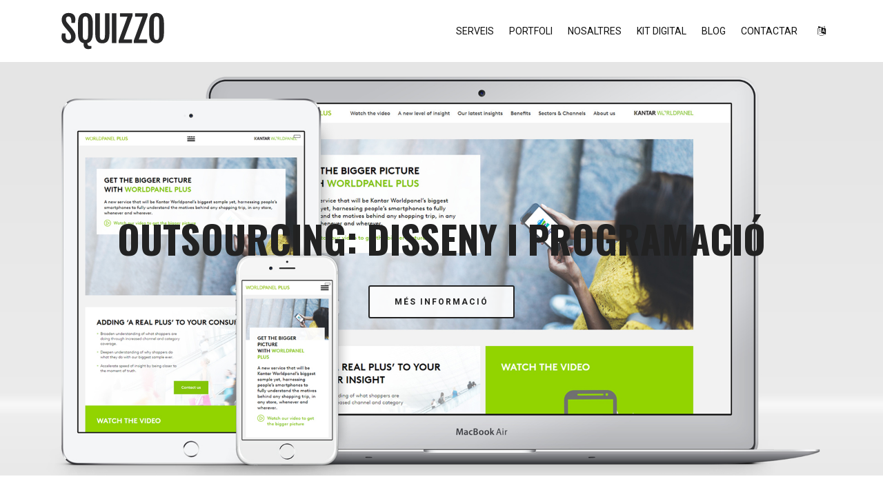

--- FILE ---
content_type: text/html; charset=utf-8
request_url: https://www.squizzo.com/ca/proyecto/kantar-worldpanel
body_size: 14369
content:



<!DOCTYPE html>
<html xmlns="http://www.w3.org/1999/xhtml" lang="es">
<head>
    <script id="cookieyes" type="text/javascript" src="https://cdn-cookieyes.com/client_data/83a9ff86fcb823568b90068a/script.js"></script>

	<!-- Google Tag Manager -->
	<script>(function(w,d,s,l,i){w[l]=w[l]||[];w[l].push({'gtm.start':
	new Date().getTime(),event:'gtm.js'});var f=d.getElementsByTagName(s)[0],
	j=d.createElement(s),dl=l!='dataLayer'?'&l='+l:'';j.async=true;j.src=
	'https://www.googletagmanager.com/gtm.js?id='+i+dl;f.parentNode.insertBefore(j,f);
	})(window,document,'script','dataLayer','GTM-PPNVRL5');</script>
	<!-- End Google Tag Manager -->

    <meta http-equiv="Content-Type" content="text/html; charset=utf-8" /><meta name="viewport" content="width=device-width, initial-scale=1, maximum-scale=1" /><link rel="icon" href="../../favicon.ico" />
    <link rel="apple-touch-icon" sizes="180x180" href="/apple-touch-icon.png" />
    <link rel="icon" type="image/png" sizes="32x32" href="/favicon-32x32.png" />
    <link rel="icon" type="image/png" sizes="16x16" href="/favicon-16x16.png" />
    <link rel="manifest" href="/manifest.json" />
    <link rel="mask-icon" href="/safari-pinned-tab.svg" color="#666666" />
    <meta name="theme-color" content="#ffffff" /><link id="ctl00_hreflangES" rel="alternate" hreflang="es-ES" href="https://www.squizzo.com/es/proyecto/kantar-worldpanel" /><link id="ctl00_hreflangEN" rel="alternate" hreflang="en-GB" href="https://www.squizzo.com/en/project/kantar-worldpanel" /><link id="ctl00_hreflangCA" rel="alternate" hreflang="ca-ES" href="https://www.squizzo.com/ca/projecte/kantar-worldpanel" /><title>
	Outsourcing: disseny i programació - Squizzo.com
</title><meta id="ctl00_metaDescription" name="description" content="Funcions de suport web al seu departament de màrqueting corporatiu: disseny, maquetació i programació de newsletters, de noves funcionalitats i de llocs web per a la comunicació interna." />

    <!-- Bootstrap Core CSS -->
    <link href="../../vendor/bootstrap/css/bootstrap.css" rel="stylesheet" /><link href="../../vendor/fontawesome/css/font-awesome.min.css" type="text/css" rel="stylesheet" /><link href="../../vendor/animateit/animate.min.css" rel="stylesheet" />
    <!-- Vendor css -->
    <link href="../../vendor/owlcarousel/owl.carousel.css" rel="stylesheet" /><link href="../../vendor/magnific-popup/magnific-popup.css" rel="stylesheet" />
    <!-- Template base -->
    <link href="../../css/theme-base.css?v=20221229" rel="stylesheet" />
    <!-- Template elements -->
    <link href="../../css/theme-elements.css?v=20221229" rel="stylesheet" />
    <!-- Responsive classes -->
    <link href="../../css/responsive.css?v=20221229" rel="stylesheet" />
    <!--[if lt IE 9]>
        <script src="http://css3-mediaqueries-js.googlecode.com/svn/trunk/css3-mediaqueries.js"></script>
    <![endif]-->
    <!-- Template color -->
    <link href="../../css/color-variations/green-light.css" rel="stylesheet" type="text/css" media="screen" />

    <!-- CSS CUSTOM STYLE -->
    <link rel="stylesheet" type="text/css" href="../../css/custom.css?v=20221229" media="screen" />
    <!-- FONTS -->
    <link rel="stylesheet" type="text/css" href="../../css/fonts.css" media="screen" /><link href="../../vendor/icheck-1.x/skins/minimal/minimal.css" rel="stylesheet" />


    <script src="https://www.google.com/recaptcha/api.js" async defer></script>
    <script>
        function onSubmit(token) {
            document.getElementById("form1").submit();
        }
    </script>

    <script type="application/ld+json">
        {
            "@context": "http://schema.org",
            "@type": "Organization",
            "url": "https://www.squizzo.com",
            "logo": "https://www.squizzo.com/images/logo-squizzo.jpg",
            "contactPoint": [
              { "@type": "ContactPoint",
                  "telephone": "+34 935898442",
                  "contactType": "customer service",
                  "availableLanguage": ["Spanish","English","Catalan"]
              }
            ]
        }
    </script>
</head>
<body class="wide no-page-loader">
	<!-- Google Tag Manager (noscript) -->
	<noscript><iframe src="https://www.googletagmanager.com/ns.html?id=GTM-PPNVRL5"
	height="0" width="0" style="display:none;visibility:hidden"></iframe></noscript>
	<!-- End Google Tag Manager (noscript) -->

    <form name="aspnetForm" method="post" action="/ca/proyecto/kantar-worldpanel" onsubmit="javascript:return WebForm_OnSubmit();" id="aspnetForm">
<div>
<input type="hidden" name="__EVENTTARGET" id="__EVENTTARGET" value="" />
<input type="hidden" name="__EVENTARGUMENT" id="__EVENTARGUMENT" value="" />
<input type="hidden" name="__VIEWSTATE" id="__VIEWSTATE" value="sW2qPQj+F6mMMbDxGRR5chwW5BGIde5cfzRgSqtsC3dd0eMaUuv4Fif0AO3SjgtSNHYGbu58YYrfcFLpQvkSDFVCTvwEe6L6HdVS61A5BFsCZNXAcjOFGtVrwKpz/AHbqHCmoPJYSUJyAAJms+GPpJk2qkK4UlpJnwcE/cVieZT2M7TmvCz1xRfLxjkgnOwDTrxyrGWDOwTY2YmG3a9uNrWRFdxxw5uy/[base64]/bGmBV2ixKeXfOflYT7XdsG/Pi9jgKE4XfgU9/buqAU274kRUSKEltunBxudU3Kh37GjAoaDS5I1kpsks8SBtyGZ91DYLrDfGqHVI5bz3HEQBXZGgJkgh2zJOEjqkR+JIiD5ShNT/UAjmBEzk+SjmZCofNaE14VdGUhEKclqd/JrExP3YqFy3U/VfX9EOjszqF5jNSp+SEQs4BRJCmy3SK9aEfMub+kmushh+Lb/dvDtfMuJmyAPTUgYiiO1RKcFYmZe3dg4IHCVGMeRW76q8IQteQARxVWbkZAiEimnzZ4RmNOBdn8gWMralxEUIV/c5BOe85wiDeuaj8zB4IKWSpSCem3VPLIX2I0K7T4cA6Sk8G7BrmrC1R3j48GP0kNtgQ/HcugvETiNBkq3tNkUWH9p65OSLl7TcOJeHshJj7PPyD7opIAr+4aqMZ6sHF/muVnCiNWyG9O1EL1Wjsd81awWmGScDoO/8qLrzQlFJ1AaP8H5pONrEYbT8NjduYCwWXXQwtcsqMNpE7X4mOWYppcmA6GHOkbvojZhMu4lbsc9iFxfBU/8UW2l917iVfqyMVGCZcljNnRtmGwchqwRvO4Kk8WhSOAjl858/awj/8NfJ9cecRIynKqXxFWAOrT+3kBZZx7A78FtPozS7BRiymA6S3uEWq9N+PoKqsEE3yJ7+y+rT0H6XjuqLdoNsKZH7+Ygja0ihOspn28i+8O81GvynFp5OCNfjdpJQFbTxZFOlJeecFsUqHJvHDpQLux59NpDc40BKy/zaFeRXCV3nV6dDsyZYPlY7li5w7w3KM7V4ukQmkl6525O4yl09eGYEa/KK7U5L061vhiTVxnLET8/HoMRKR9IgPQ5FC87Ofoh/+gC6kNBOKrwQJctMkufsNPq5sLozNQJVSqU2jJTJ6pVqySV0UgBKLtvd6PsVJswvHuCZsKvAwYTORVngKTODKmulVd90ri7hMlprzFNh+Q6WrGqmJtC0imgPmQolJAHjc0AvujydPbBnpAGiNwNLy/Ra23g6+lAZ7naQ48MFXxbdRFGUPmtyCHKGpcYZxX5LJSLCBzXnkfT1jKnNTAwx1YhdyOKDfS9Ag0gQSgRELFhLCW8WymWYr5+Y4NiwuFQP2Y/FgBtyARcqPF3FFQfDvo+wakprwoTICnm8XTDm83VJ321X25f/l3H8bcvMJwlUQMPHgRYsQfao0aTaKHdDlJpuDxTQuiH102oLyqtpsNcWYSg6jviEP42ZRLOIWesxRURfiJ8lnQs70xUkTxe7zK3cTWdD8c+i7+GwdUSpTRY3hPBCD5zYzSmhYhAjisPULHVfRyk9noWHmqrQ1i9/DeAFRJmOSl/+jxsIS83QwdLuvu/1LbL+B7B9csKEZ7E1OZr+UDgtkAdL34nzGh9bHWCjNn/6UJupdh2hUCd5RQMOWPhKj0cd1bu3PbTGEwpS0kRFu06v8lOyDLUNfDcXyrw59pwAhUXwyZtoN8fzFBujSvSEKs3H/0kvZ6QVabl4HhlOr32K3JlR3PKni/TduzKUm5n4T1NdTYewYtMEgDeBWsYEZ+ToXy10xPtgo7VCvEjK0Iqd/NN3EEcPwRu+P0SDjQ893CMZfyCQ+k1t1ZsJWypkXbOEzGtkM4YMgCotJe0VNBXW5D9EaVAxxGVUdeyzU8BFedK4NIQJujkJZEPdOWTc60lbw2l2VeXL7NGZj/+Klp+FmMXptSPkOuJTBXiXpLO75sVcFaAmKSPsNxOlL3Ch+pzDyhHhpHTx9++e2c2VYFeiJBCUedYp0z8i2CnZ6FDD2LEEtBK2/WG3qr6jdWDO6pl9kf3xjsf7on4RMtscKlYAY5YrULg0FNXrTigWmrd/kIbBd0ZRrGLumJfbpd1ey2O5gPmWKBVUla0ggrtmNTkf6edcIkhjsbyxNwk587u5H+ukM2vbAnXgRs9aCkyGCDFiHIvwk3be6eeFeNJ82oY6Y+5isTUl1VTPx0RYH0RlMhI8hCGFQlQH4wHPPcbimX9MQE1YfUF/Hc3T4heTgABW3r/pgf11BTsvIu8g/UhBDM7L6qdQubdkaHyxcTsUZMcZDIo8NAdGzC6rdm0HG6PIXWbv7VmSNcTNjuuA4FQpT9jGZ7hnt8SEIZYT36z9Re4ANUOScjCn93xRxRJY8fQ4xF64xdncYPE9U1H5XdJDrxXtlOvgM4OkwxLS/iHZF5g6xcxLeXuZN+fw8H+UlUIpqP0awXIo9f6H1kBMIzcOaQO6U2qwuoSZ7DATVLTSrpB+4LDI6RY1aFd2/36JhWGMnTKfTqrrq4Khc+0HvD99gqe/fF3ObtJWyr1eWs3ML5pwrMmXzsFGy94Yf41gmCPJgQmi9OVs/dsuEAqhLzhaM/ZKl5ytGHBRKpTv/tWFpypImN4dM4VNVw/zerk7lwAfSS1p2jgkTa3YqAPgAQXfao98FK+QdaIqT+6hteY7ZZlgYdz658Weu9n+HVfEAkryZOARnn82nfUe/sUBbMGFFDkiqreaMbHH7y5j//Iv9ttVGp3TVhCrung+31/LDUbf5Lb5qrSyXdPJWH75CuzcEsa1oTlJwrCbBnqt6gXVTRTR9okCdqVYKobttAyGGzJwf/[base64]/Iz90Vlewf7wqwT5ncEX7GTCs95ItRuExuIty/eYUsAX4TNGTLvuE32TkGjMjyWzpe35eS6nGzg9C3GPmSe4mE9pfDt9Wgae4RWP4pn3TMwG7XyZN4BgY8rtbr49b9QlPeV6AEBJ6W6vvA7sWy89Hy54YIc2RTL31OdX6pJKPQ/4ywoT3Tc+BRKoPZPzUWqHMny5uBBH17UeMNJceN3ONDh8UR6oEV5lImpGcHCXqf4ykB1QYOmYZPwMrdxmOVLf0d/L+EG+Ew1dYtXb/9qqNVkrvFNndqWNF2lcv8oQbCBnhTJFZTol5Zqc6aqSxmdPbfaTkmuJ8xsGAZ4VkCpuKc8vfxvwZV4hgKpdJbk8nvYd8cqbMF7BgV/ksd/k97bQu//fYakOSEP1wlJ+63rnkvCJ2/gzT9YeguGv4E5xNXWZiuk/siSb2Qpreybmx/jcKzfXQiY/MxxKIfBAgoT+RWuL8LKHkA/[base64]/7cS4Gt/livoA/29RppEYBALiNNOxFVsfvuRKvOPpZmc8IhWAIr07P+H7hJJ3S5bCrgNwN+a1fzR5N84mcsCiu2f6QRmqmCYTiXBqG+YFtYAkPUSGxFwYDnpkDKRFf4azbdN1xmefaYW/QH8hNn59roSJv8KEB/eud0ABfgymbaxJfJ4C1icB2aVQU24eh7OeHNXDUDYq5EBDxZlGwgnv3+Mbk3n7XD2EhCV0BiiyowoCgPT8/uOCBAybE8yP8mezJklYBh70S+5lpaxxsRfq20mIcOchIVRWFthaaVxVFJlIfca6gOuOu1yPclCDmIFbqvPQ346XYWe+4rlqxG0WvtTT+Y1usGkC/jBra9n7o/VRdfzXJBwihQO6DcUL5VWuvdnYdZKkkrFMVNmPWAfxbFiw+D1t+pKLcy3n4WK3dPQmfTG4AeTn0Qblp0h4L7CNfVG+qKVsHvIc5MJ+PdC+f5xS3SNkRoj7H681WNfHajH1UGbfG2CnOeIytR88K6n83gKCLdgaxDNNqD21Y5MRWD1/N8JBpqRVu/Nub1vLeAzqF3QibB9ZPXxtTw3aFRjbZJ+WVpXgdjJJV3uzsB42dEi3ZFuz3h7nBPPtgpmuAAE98kBYCJQKv3VfIV2gbEgVQhe7xer0YDM6PZ+3puA5y8O6N9v0AeRuy6f6LSJLcbQy4877wR/0IWNaH0Q7OWtSMRx3VYyArnvJg0PqFgw4qjT9JB3i+I5GeD2Vb/rumrvIGxBknD9Dj5+Wt2+xvz2AJNLmL1XTd2U2vgvtOhXPRuNhNi2Uozp88OcCtu/MekbgaphHckv33UDRWnXumQIwbuTTC7ekjrgpwj1a/EnZnGumVpAg2lUb4s3UOoxCvpaMN4lKt5V1ipHljBc6k1VGmivoTmX59a2D8yeWV0XapFDcoUqn4kjE7IBmHTxa+mYCM7XdMNoLSCfzZ/5M/sV9rZxx4wAKkB5FftcjoCJr" />
</div>

<script type="text/javascript">
//<![CDATA[
var theForm = document.forms['aspnetForm'];
if (!theForm) {
    theForm = document.aspnetForm;
}
function __doPostBack(eventTarget, eventArgument) {
    if (!theForm.onsubmit || (theForm.onsubmit() != false)) {
        theForm.__EVENTTARGET.value = eventTarget;
        theForm.__EVENTARGUMENT.value = eventArgument;
        theForm.submit();
    }
}
//]]>
</script>


<script src="/WebResource.axd?d=pynGkmcFUV13He1Qd6_TZO3g4pxyB1EYL3VCm-sYHIPKLbfXzOif8FtZn6-wFkfJsEhWCg2&amp;t=638775497411742997" type="text/javascript"></script>


<script src="../../Scripts/WebForms/MsAjax/MicrosoftAjax.js" type="text/javascript"></script>
<script src="../../Scripts/WebForms/MsAjax/MicrosoftAjaxWebForms.js" type="text/javascript"></script>
<script src="/ScriptResource.axd?d=[base64]" type="text/javascript"></script>
<script type="text/javascript">
//<![CDATA[
function WebForm_OnSubmit() {
if (typeof(ValidatorOnSubmit) == "function" && ValidatorOnSubmit() == false) return false;
return true;
}
//]]>
</script>

<div>

	<input type="hidden" name="__VIEWSTATEGENERATOR" id="__VIEWSTATEGENERATOR" value="4E964C4B" />
	<input type="hidden" name="__EVENTVALIDATION" id="__EVENTVALIDATION" value="QPvIiD4/3hgk9eKh2eFpkUbHaj39gvabtwSV5Yh+4s17PaRUG7b53Q07ZUaM9MuHS0M3j+vEnVZIi3NOppIh4O7zO6vstetw6uX59/cctWDsFLS4gALnOZ8bPpFSbp3BIUuQqxhkLrQf2DwTfHxMXP8Fbhheu8tm5G0RaE/r7eutPVWTm5QrEDHjUMzyBS7W+qvHRsgHWMhIuSGcEfGWg5IywWeWBHWKNQM7ysqH5z0xpx2VFMSVTVbitsVy10i5F2RrydetGMwvIUqdzVM893QJK/I=" />
</div>
        <script type="text/javascript">
//<![CDATA[
Sys.WebForms.PageRequestManager._initialize('ctl00$ScriptManager1', 'aspnetForm', ['tctl00$upnlform',''], [], [], 90, 'ctl00');
//]]>
</script>


        <span id="ctl00_lbltest"></span>

        <!-- WRAPPER -->
        <div class="wrapper" itemscope itemtype="http://schema.org/LocalBusiness">
            <!-- Header -->
            <header id="header" class="header-transparent">
                <div id="header-wrap">
                    <div class="container">
                        <!--LOGO-->
                        <div id="logo">
                            <a id="ctl00_hyplogo" title="Squizzo, diseny i programació web" class="logo" itemprop="url" href="../../ca"><img id="ctl00_imglogo" title="Squizzo, diseny i programació web" itemprop="logo" src="../../images/logo-squizzo.svg" alt="Squizzo, diseny i programació web" style="border-width:0px;padding: 10px;" /><meta id="ctl00_name" itemprop="name" content="Squizzo, diseny i programació web"></meta>
                                <meta itemprop="image" content="https://www.squizzo.com/images/logo-squizzo.svg" />
                            </a>
                        </div>
                        <!--END: LOGO-->

                        <!--MOBILE MENU -->
                        <div class="nav-main-menu-responsive">
                            <!--  <button class="lines-button x">
                                <span class="lines"></span>
                            </button>-->
                            <button type="button" class="lines-button x">
                                <span class="lines"></span>
                            </button>
                        </div>
                        <!--END: MOBILE MENU -->

                        <!--NAVIGATION MENU-->
                        <div class="navigation-wrap">
                            <nav id="mainMenu" class="main-menu mega-menu">
                                
                                
                                        <ul class="main-menu nav nav-pills">
                                    
                                        <li>
                                            <a id="ctl00_rptmenu_ctl01_hypmenu" href="/ca/serveis">Serveis</a></li>
                                    
                                        <li>
                                            <a id="ctl00_rptmenu_ctl02_hypmenu" href="/ca/portfoli">Portfoli</a></li>
                                    
                                        <li>
                                            <a id="ctl00_rptmenu_ctl06_hypmenu" href="/ca/nosaltres">Nosaltres</a></li>
                                    
                                        <li>
                                            <a id="ctl00_rptmenu_ctl07_hypmenu" href="/es/kit-digital">Kit Digital</a></li>
                                    
                                        <li>
                                            <a id="ctl00_rptmenu_ctl08_hypmenu" href="/es/blog">Blog</a></li>
                                    
                                        <li>
                                            <a href="#contactar" class="nav-to" onclick="ga('send', 'event', 'Anchor link', 'Click', 'Contact link', 1);">
                                                <span id="ctl00_rptmenu_ctl09_lblcontact">Contactar</span>
                                            </a>
                                        </li>
                                        <li class="dropdown">
                                            <a href="#"><i class="fa fa-language"></i></a>
                                            <ul class="dropdown-menu">
                                                <li>
                                                    <a id="ctl00_rptmenu_ctl09_btnLangEn" href="javascript:__doPostBack(&#39;ctl00$rptmenu$ctl09$btnLangEn&#39;,&#39;&#39;)">English</a></li>
                                                <li>
                                                    <a id="ctl00_rptmenu_ctl09_btnLangEs" href="javascript:__doPostBack(&#39;ctl00$rptmenu$ctl09$btnLangEs&#39;,&#39;&#39;)">Español</a></li>
                                                <li>
                                                    <a id="ctl00_rptmenu_ctl09_btnLangCa" href="javascript:__doPostBack(&#39;ctl00$rptmenu$ctl09$btnLangCa&#39;,&#39;&#39;)">Català</a></li>
                                            </ul>
                                        </li>
                                        </ul>
                                    
                            </nav>
                        </div>
                        <!--END: NAVIGATION-->
                    </div>
                </div>
            </header>
            <!-- END: Header -->

            
    <span id="ctl00_ContentPlaceHolder1_lbltest"></span>

    <!-- SLIDER OWL -->
    <section id="slider" class="no-padding">
		<div id="slider-carousel" class="boxed-slider">
			            
            
                <div style="background-image:url('../../images/portfolio/wpokwp-slide-01.jpg');" class="owl-bg-img">
				    <div class="container container-fullscreen">
					    <div class="text-middle">
						    <div class="text-center slider-content black">
							    
							    
							    <h1 class="text-uppercase black">Outsourcing: disseny i programació</h1>
                                <div>
							        <a class="button border rounded transparent" href="#moreinfo"><span id="ctl00_ContentPlaceHolder1_rptSlides_ctl00_lblmoreinfo">Més informació</span></a>
                                </div>
						    </div>
					    </div>
				    </div>
			    </div>
                        
		</div>
    </section>
    <!-- END: SLIDER OWL -->

    <section id="moreinfo">
        <div class="container">
            <div class="row">
                <div class="col-md-4">
                    <div class="heading-title-simple heading-title-border-bottom">
                        <h4><span id="ctl00_ContentPlaceHolder1_lblcliente">Client</span></h4>
                    </div>
                    <div class="portfolio-client-info">
                        <ul class="list">
                            <li><span id="ctl00_ContentPlaceHolder1_lblclient">CLIENT:</span>Kantar Worldpanel</li>
                            
                            <li><span id="ctl00_ContentPlaceHolder1_lblwebsite">WEBSITE:</span>Kantar Worldpanel</li>
                            <li>
                                <span id="ctl00_ContentPlaceHolder1_lblTecnologia">TECNOLOGÍA:</span>
                                
            <div style="float: left;">
            HTML5<br />
            jQuery<br />
            .NET<br />
            .PHP<br />
            SQL Server<br />            
            MySQL Server<br />            
            </div>
            
                            </li>
                        </ul>
                    </div>
                </div>

                <div class="col-md-8 col-no-margin">
                    <div class="heading-title-simple heading-title-border-bottom">
                        <h4><span id="ctl00_ContentPlaceHolder1_lbldescripcion">Descripció del projecte</span></h4>
                    </div>
                    <div class="portfolio-client-description">
                        
            <p>
            Algunes de les tasques realitzades per Kantar Worldpanel han estat: la creació de llocs web per al registre de visitants a diferents esdeveniments corporatius; desenvolupament del lloc web amb documentació i vídeos de l'eina de analisis i lliurament de dades Worldpanel Online; o una plataforma web per al registre de projectes dels empleats de la companyia. 
            <br /><br />
            Realitzem periòdicament newsletters per a les diferents delegacions de l'empresa arreu del món, en els seus respectius idiomes: Argentina, Mèxic, Brasil, Espanya, França, Regne Unit, Irlanda, Xina, Singapur, Vietnam, Taiwan o Corea. 
            <br /><br />
            També hem desenvolupat l'adaptació a dispositius mòbils de la web corporativa, així com la gestió del servidor web VPS, la instal·lació de certificats SSL o la gestió dels comptes FTP per a diferents departaments corporatius. 
            <br /><br />
            I donem suport al departament de màrqueting i comunicació per a tots els dubtes de caracter tècnic relacionats amb el desenvolupament web i internet.
            </p>
            
                    </div>
                </div>
            </div>
        </div>
    </section>

    <!-- Portfolio -->
    <section class="p-t-40">
        <div class="container">
            <div class="portfolio">
                <!-- Portfolio Items -->
                <div id="isotope" class="isotope portfolio-items" data-isotope-item-space="2" data-isotope-mode="masonry" data-isotope-col="3" data-isotope-item=".portfolio-item">
                    
                        <div class="portfolio-item">
                            <div class="portfolio-image effect social-links"> 
                                <img id="ctl00_ContentPlaceHolder1_rptImagenes_ctl00_imagen" src="../../images/portfolio/wpokwp-01.jpg" alt=" " style="border-width:0px;" />
                                <div class="image-box-content">
                                    <p>
                                        <a id="ctl00_ContentPlaceHolder1_rptImagenes_ctl00_hyptitulo" data-lightbox-type="image" href="../../images/portfolio/wpokwp-01.jpg"><i class="fa fa-expand"></i></a>
                                    </p>
                                </div>
                            </div>
                        </div>
                    
                        <div class="portfolio-item">
                            <div class="portfolio-image effect social-links"> 
                                <img id="ctl00_ContentPlaceHolder1_rptImagenes_ctl01_imagen" src="../../images/portfolio/wpokwp-02.jpg" alt=" " style="border-width:0px;" />
                                <div class="image-box-content">
                                    <p>
                                        <a id="ctl00_ContentPlaceHolder1_rptImagenes_ctl01_hyptitulo" data-lightbox-type="image" href="../../images/portfolio/wpokwp-02.jpg"><i class="fa fa-expand"></i></a>
                                    </p>
                                </div>
                            </div>
                        </div>
                    
                        <div class="portfolio-item">
                            <div class="portfolio-image effect social-links"> 
                                <img id="ctl00_ContentPlaceHolder1_rptImagenes_ctl02_imagen" src="../../images/portfolio/wpokwp-03.jpg" alt=" " style="border-width:0px;" />
                                <div class="image-box-content">
                                    <p>
                                        <a id="ctl00_ContentPlaceHolder1_rptImagenes_ctl02_hyptitulo" data-lightbox-type="image" href="../../images/portfolio/wpokwp-03.jpg"><i class="fa fa-expand"></i></a>
                                    </p>
                                </div>
                            </div>
                        </div>
                    
                        <div class="portfolio-item">
                            <div class="portfolio-image effect social-links"> 
                                <img id="ctl00_ContentPlaceHolder1_rptImagenes_ctl03_imagen" src="../../images/portfolio/wpokwp-04.jpg" alt=" " style="border-width:0px;" />
                                <div class="image-box-content">
                                    <p>
                                        <a id="ctl00_ContentPlaceHolder1_rptImagenes_ctl03_hyptitulo" data-lightbox-type="image" href="../../images/portfolio/wpokwp-04.jpg"><i class="fa fa-expand"></i></a>
                                    </p>
                                </div>
                            </div>
                        </div>
                    
                        <div class="portfolio-item">
                            <div class="portfolio-image effect social-links"> 
                                <img id="ctl00_ContentPlaceHolder1_rptImagenes_ctl04_imagen" src="../../images/portfolio/wpokwp-05.jpg" alt=" " style="border-width:0px;" />
                                <div class="image-box-content">
                                    <p>
                                        <a id="ctl00_ContentPlaceHolder1_rptImagenes_ctl04_hyptitulo" data-lightbox-type="image" href="../../images/portfolio/wpokwp-05.jpg"><i class="fa fa-expand"></i></a>
                                    </p>
                                </div>
                            </div>
                        </div>
                    
                        <div class="portfolio-item">
                            <div class="portfolio-image effect social-links"> 
                                <img id="ctl00_ContentPlaceHolder1_rptImagenes_ctl05_imagen" src="../../images/portfolio/wpokwp-06.jpg" alt=" " style="border-width:0px;" />
                                <div class="image-box-content">
                                    <p>
                                        <a id="ctl00_ContentPlaceHolder1_rptImagenes_ctl05_hyptitulo" data-lightbox-type="image" href="../../images/portfolio/wpokwp-06.jpg"><i class="fa fa-expand"></i></a>
                                    </p>
                                </div>
                            </div>
                        </div>
                    
                </div>
                <!-- END: Portfolio Items -->
            </div>
        </div>
    </section>
    <!-- End: Portfolio -->


            <!-- Contact -->
            <section id="contactar">
                <div class="seperator">
                    <i class="fa fa-chevron-down"></i>
                </div>

                <div class="container">
                    <div class="row">
                        <div class="col-md-6">
                            <div class="row">
                                <div class="col-md-12">
                                    <h2 class="m-b-10">
                                        <span id="ctl00_lbltext1">Posa't en contacte amb nosaltres</span></h2>
                                    <p>
                                        <span id="ctl00_lbltext2">Les nostres oficines estan a Sant Cugat del Vallès, prop de Barcelona.</span>
                                    </p>
                                </div>
                                <div class="col-md-6 m-b-30">
                                    <address itemprop="address" itemscope itemtype="http://schema.org/PostalAddress">
                                        <span id="ctl00_lbltext3"><Strong>La nostra oficina: </strong><br />
<span itemprop="streetAddress">Pau Casals n.44 loc.4</span><br />
<span itemprop="postalCode">08172</span>, 
<span itemprop="addressLocality">Sant Cugat del vallès</span>, 
<span itemprop="addressRegion">BCN</span>, 
<span itemprop="addressCountry">Spain</span><br /></span>
                                    </address>
                                </div>
                                <div class="col-md-6 m-b-30" style="line-height: 26px;">
                                    <span id="ctl00_lbltext4"><abbr><strong>Telèfon:</strong></abbr> 
<span itemprop="telephone">(+34) 935 898 442</span>
<br />
<abbr><strong>Mòbil:</strong></abbr> 
<span itemprop="telephone">(+34) 601 448 923</span>
<br />
<abbr><strong>Email:</strong></abbr> 
<span itemprop="email">info@squizzo.com</span></span>
                                </div>
                            </div>
                            <div class="row">
                                <div class="col-md-12 m-b-30">
                                    <address>
                                        <span id="ctl00_lbltext6"><strong>El nostre horari: </strong><br />
<span itemprop="openingHoursSpecification" itemtype="http://schema.org/OpeningHoursSpecification">
De dilluns a dijous de 9 a 13h i de 15 a 18h<br />
El divendres de 9 a 13h i de 15 a 17h<br />
Dissabtes i diumenges descansem per atendre't millor durant la setmana.<br />
</span><br />
<strong>Parking clientes:</strong> avisa'ns si vens a veure'ns en cotxe.<br /></span>
                                    </address>
                                </div>
                            </div>
                        </div>
                        <div class="col-md-6">
                            <div id="widget-contact-form" role="form">
                                <div class="row">
                                    <span id="ctl00_lblerror"></span>
                                </div>

                                <div id="ctl00_upnlform">
	
                                        <div id="ctl00_pnlform">
		
                                            <div class="row">
                                                <div class="form-group col-sm-6 validatefield">
                                                    <label for="ctl00_tbxname" id="ctl00_lblname">Nom</label>
                                                    <input name="ctl00$tbxname" type="text" id="ctl00_tbxname" class="form-control required name" placeholder="Deixa&#39;ns el teu nom" />

                                                    <span data-val-controltovalidate="ctl00_tbxname" data-val-focusOnError="t" data-val-errormessage="Un nom al qual dirigir-nos" data-val-display="Dynamic" data-val-validationGroup="contactform" id="ctl00_cv1a" class="validateerror" data-val="true" data-val-evaluationfunction="CustomValidatorEvaluateIsValid" data-val-clientvalidationfunction="emptyfield" data-val-validateemptytext="true" style="color:Red;display:none;">Un nom al qual dirigir-nos</span>
                                                </div>
                                                <div class="form-group col-sm-6 validatefield">
                                                    <label for="ctl00_tbxphone" id="ctl00_lblphone">Telèfon</label>
                                                    <input name="ctl00$tbxphone" type="text" id="ctl00_tbxphone" class="form-control required phone" placeholder="i el teu telèfon" />
                                                </div>
                                                <div class="form-group col-sm-12 validatefield">
                                                    <label for="ctl00_tbxemail" id="ctl00_lblemail">Email</label>
                                                    <input name="ctl00$tbxemail" type="text" id="ctl00_tbxemail" class="form-control required phone" placeholder="o el teu email" />

                                                    <span data-val-controltovalidate="ctl00_tbxemail" data-val-focusOnError="t" data-val-errormessage="Un email on contestar-te" data-val-display="Dynamic" data-val-validationGroup="contactform" id="ctl00_cv3a" class="validateerror" data-val="true" data-val-evaluationfunction="CustomValidatorEvaluateIsValid" data-val-clientvalidationfunction="emptyfield" data-val-validateemptytext="true" style="color:Red;display:none;">Un email on contestar-te</span>
                                                    <span data-val-controltovalidate="ctl00_tbxemail" data-val-focusOnError="t" data-val-errormessage="L&#39;email sembla tenir errors" data-val-display="Dynamic" data-val-validationGroup="contactform" id="ctl00_cv3b" class="validateerror" data-val="true" data-val-evaluationfunction="CustomValidatorEvaluateIsValid" data-val-clientvalidationfunction="emailregex" style="color:Red;display:none;">L'email sembla tenir errors</span>
                                                </div>
                                            </div>
                                            <div class="form-group validatefield">
                                                <label for="tbxmessage" id="ctl00_lblmessage">Consulta</label>
                                                <textarea name="ctl00$tbxmessage" rows="2" cols="20" id="tbxmessage" class="form-control required" placeholder="I introdueix la teva consulta">
</textarea>
                                                <span data-val-controltovalidate="tbxmessage" data-val-focusOnError="t" data-val-errormessage="Els teus dubtes o preguntes" data-val-display="Dynamic" data-val-validationGroup="contactform" id="ctl00_cv4a" class="validateerror" data-val="true" data-val-evaluationfunction="CustomValidatorEvaluateIsValid" data-val-clientvalidationfunction="emptyfield" data-val-validateemptytext="true" style="color:Red;display:none;">Els teus dubtes o preguntes</span>

                                                <em id="countermessage"></em>
                                                <span id="lblcounter"></span>

                                                <script type="text/javascript">
                                                    $('#tbxmessage').keyup(function () {
                                                        var left = 900 - $(this).val().length;
                                                        if (left < 0) {
                                                            $('#lblcounter').css('color', 'red');
                                                        } else {
                                                            $('#lblcounter').css('color', '#666666');
                                                        }
                                                        $('#countermessage').text('Characters left: ');
                                                        $('#lblcounter').text(left);
                                                    });
                                                </script>
                                            </div>

                                            <div class="form-group">
                                                <span class="AcceptedAgreement"><input id="ctl00_chbLegal" type="checkbox" name="ctl00$chbLegal" /></span>
                                                <span id="ctl00_lbllegal" class="font-weight-normal">Entenc que les meves dades seran fetes servir per Squizzo per donar resposta a la meva consulta i que no es compartiran amb tercers ni es faran servir per altres usos de marketing. *</span>
                                                <a id="ctl00_hypaceptolegal" class="underlined" href="../legal" target="_blank">Avís legal i política de privacitat.</a>

                                                <span data-val-errormessage="&lt;br />Cal donar el consentiment exprés per poder contactar amb nosaltres." data-val-display="Dynamic" data-val-validationGroup="contactform" id="ctl00_cv5" data-val="true" data-val-evaluationfunction="CustomValidatorEvaluateIsValid" data-val-clientvalidationfunction="empty_checkbox" style="color:Red;display:none;"><br />Cal donar el consentiment exprés per poder contactar amb nosaltres.</span>
                                            </div>

                                            <div class="form-group" id="btnSendEmail">
                                                <a id="btnSend" class="btn btn-white g-recaptcha" data-sitekey="6LeC7TwUAAAAABnFHvDh8v3qcwoE83uwyzWen9S7" data-callback="onSubmit" href="javascript:WebForm_DoPostBackWithOptions(new WebForm_PostBackOptions(&quot;ctl00$btnSend&quot;, &quot;&quot;, true, &quot;contactform&quot;, &quot;&quot;, false, true))">
                                                    <i class="fa fa-paper-plane"></i>&nbsp;
                                                    <span id="ctl00_lblSend">Enviar missatge</span></a>
                                            </div>
                                        
	</div>
                                        
                                    
</div>

                                <div class="loader" style="display: none;">
                                    <img id="ctl00_imgloading" src="../../images/loading-spin.svg" alt="Loading, please wait" style="border-width:0px;" />
                                    <span id="ctl00_lblwait">Un moment si us plau...</span>
                                </div>
                                <script type="text/javascript">
                                    $(document).ready(function () {
                                        $('#btnSend').click(function () {
                                            if (typeof (Page_ClientValidate) == 'function') {
                                                Page_ClientValidate();
                                            }
                                            if (Page_IsValid) {
                                                $("#btnSendEmail").hide();
                                                $('.loader').show();
                                            }
                                        });
                                    });
                                </script>
                                <script type="text/javascript">
                                    var prm = Sys.WebForms.PageRequestManager.getInstance();
                                    prm.add_endRequest(function (s, e) {
                                        $('.loader').hide();
                                    });
                                </script>
                            </div>
                        </div>
                    </div>
                </div>
            </section>
            <!-- END: Contact -->

            <!-- Footer -->
            <footer id="footer" class="footer-light">
                <div class="footer-content">
                    <div class="container">
                        <div class="row">
                            <div>
                                <div class="widget">
                                    
                                            <ul>
                                                <li>
                                                    <a id="ctl00_rptmenu2_ctl00_hypInicio" href="../../ca">Inici</a></li>
                                        
                                            <li>
                                                <a id="ctl00_rptmenu2_ctl01_hypmenu" href="/ca/serveis">Serveis</a></li>
                                        
                                            <li>
                                                <a id="ctl00_rptmenu2_ctl02_hypmenu" href="/ca/portfoli">Portfoli</a></li>
                                        
                                            <li>
                                                <a id="ctl00_rptmenu2_ctl06_hypmenu" href="/ca/nosaltres">Nosaltres</a></li>
                                        
                                            <li>
                                                <a id="ctl00_rptmenu2_ctl07_hypmenu" href="/es/kit-digital">Kit Digital</a></li>
                                        
                                            <li>
                                                <a id="ctl00_rptmenu2_ctl08_hypmenu" href="/es/blog">Blog</a></li>
                                        
                                            
                                            <li>
                                                <a href="#contactar" onclick="ga('send', 'event', 'Anchor link', 'Click', 'Contact link', 1);" class="nav-to">
                                                    <span id="ctl00_rptmenu2_ctl09_hypcontactar">Contactar</span>
                                                </a>
                                            </li>
                                            </ul>
                                        
                                </div>
                            </div>
                        </div>
                    </div>
                </div>
                <div class="copyright-content">
                    <div class="container">
                        <div class="row">
                            <div class="col-md-6">
                                <div class="copyright-text">
                                    <span id="ctl00_lbltext5">&copy; 2017 Squizzo, disseny i programació web.</span>
                                    <a id="ctl00_hypcopy" href="http://www.squizzo.com">SQUIZZO.COM</a>
                                </div>
                            </div>
                            <div class="col-md-5">
                                <div class="text-right small m-t-10">
                                    <a id="ctl00_hyplegal" class="m-r-25" href="../legal" target="_blank">Avís legal y política de privacitat</a>
                                    <a id="ctl00_hypcookies" href="../cookies">Avís de cookies</a>
                                </div>
                            </div>
                            <div class="col-md-1">
                                <!-- Go to top button -->
                                <a href="#header" class="to-top"><i class="fa fa-chevron-up"></i></a>
                            </div>
                        </div>
                    </div>
                </div>
            </footer>
            <!-- End: Footer -->
        </div>

        <!-- End: Wrapper -->
        <script type="text/javascript">
            window.scrollTo = function (x, y) {
                return true;
            }
        </script>

        <!-- Theme Base, Components and Settings -->
        <script src="/scripts/theme-functions.js"></script>
        <script src="/vendor/icheck-1.x/icheck.min.js"></script>
        <!-- Custom js file -->
        <script src="/scripts/custom.js"></script>
        <script src="/scripts/validate.js"></script>

    </form>
</body>
</html>




--- FILE ---
content_type: text/css
request_url: https://www.squizzo.com/css/color-variations/green-light.css
body_size: 1619
content:
/* DEFAULT HEX COLOR: #1abc9c */
/* CHANE IT BY REPLEACING THE VALUE ABOVE */

::-moz-selection {
 background: #1abc9c;
 color: #fff;
 text-shadow: none;
}
::selection {
	background: #1abc9c;
	text-shadow: none;
	color: #fff;
}
.text-colored, h1.text-colored, h2.text-colored, h3.text-colored, h4.text-colored, h5.text-colored, h6.text-colored, .color-font, .color-font a, .widget-tweeter li a, .widget-twitter li a, p.text-colored, .heading.heading-colored h1, .heading.heading-colored h2, .text-colored span {
	color: #1abc9c !important;
}
.progress-bar-container.color .progress-bar {
	background-color: #1abc9c;
	color: #fff;
}
.blockquote-color {
	background-color: #1abc9c;
	color: #fff;
}
.blockquote-color > small {
	color: #fff;
}
/*buttons*/
.button.color, .btn.btn-primary {
	background-color: #1abc9c;
	border-color: #1abc9c;
	color: #fff;
}
/*go to top*/

.gototop-button {
	background-color: #1abc9c;
}
.gototop-button {
	color: #fff;
}
nav .main-menu .dropdown-menu {
	border-color: #1abc9c;
}

#header:not(.header-transparent) #mainMenu > ul > li:hover > a,
#header:not(.header-transparent) #mainMenu > ul > li.current-menu > a { color: #1abc9c; }

#topbar.topbar-colored {
	background-color: #1abc9c;
}
/*vertical-dot-menu */
#vertical-dot-menu a:hover .cd-dot, #vertical-dot-menu a.active .cd-dot {
	background-color: #1abc9c;
}
/*scrollspy nav */
/*.sidebar-menu ul.nav-tabs li, */
.sidebar-menu ul.nav-tabs li:hover .sidebar-menu ul.nav-tabs li a, .sidebar-menu ul.nav-tabs li a:hover, .sidebar-menu ul.nav-tabs li.active a, .sidebar-menu ul.nav-tabs li.active a:hover {
	color: #fff;
	background: #1abc9c;
	border: 1px solid #1abc9c;
}
/*Bootstrap defaults overrides*/

.list-group-item.active, .list-group-item.active:hover, .list-group-item.active:focus {
	background-color: #1abc9c;
	border-color: #1abc9c;
}
.list-group-item.active .list-group-item-text, .list-group-item.active:hover .list-group-item-text, .list-group-item.active:focus .list-group-item-text {
	color: #fff;
}
.list-group-item.active > .badge, .nav-pills > .active > a > .badge {
	color: #1abc9c;
}
pre {
	background-color: #fcfcfc;
	border: 1px solid #ececec;
}
.alert {
	border-left-width: 10px;
	border-radius: 0;
}
.alert-success {
	background-color: #5cb85c;
	border-color: #53af53;
}
.alert-info {
	background-color: #2699c8;
	border-color: #3aaddc;
}
.alert-warning {
	background-color: #f6b63a;
	border-color: #ffcd51;
}
.alert-danger {
	background-color: #de4b37;
	border-color: #f3604c;
}
.alert, .alert a.alert-link {
	color: #fff;
}
.pagination > .active > a, .pagination > .active > span, .pagination > .active > a:hover, .pagination > .active > span:hover, .pagination > .active > a:focus, .pagination > .active > span:focus {
	background-color: #1abc9c;
	border-color: #1abc9c;
	color: #fff;
}
.pagination > li > a:hover i, .pagination > li > a:hover, .pagination > li > span:hover, .pagination > li > a:focus, .pagination > li > span:focus {
	color: #fff;
}
/*navs*/

.nav-pills > li.active > a, .nav-pills > li.active > a:hover, .nav-pills > li.active > a:focus {
	background-color: #1abc9c;
	color: #fff;
}
/*Typography*/

a:hover {
	color: #1abc9c;
}
/*dropcat & highlight*/
.dropcap.dropcap-colored, .dropcap.dropcap-colored a, .highlight.highlight-colored, .highlight.highlight-colored a {
	background-color: #1abc9c;
	color: #fff;
}
/*timeline*/
.timeline.timeline-colored .timeline-circles:before, .timeline.timeline-colored .timeline-circles:after, .timeline.timeline-colored .timeline-date, .timeline.timeline-colored:before {
	background-color: #1abc9c;
	color: #fff;
}
.timeline.timeline-colored li .timeline-block:before {
	border-color: transparent #1abc9c;
}
.timeline.timeline-colored .timeline-block-image {
	border-color: #1abc9c;
}
.timeline.timeline-colored.timeline-simple .timeline-date {
	background-color: #fff;
	border: 1px solid #1abc9c;
	color: #1abc9c;
}
/*tabs*/

.border .tabs-navigation li.active a:after {
	background: #1abc9c;
}
/*accordions*/

.breadcrumb a:hover {
	color: #1abc9c;
}
/*color*/

.accordion.color .ac-item .ac-title {
	background: #1abc9c;
	color: #fff;
}
.accordion.color-border-bottom .ac-item .ac-title {
	border-bottom: 1px dotted #1abc9c;
}
.accordion.color-border-bottom .ac-item .ac-title:before {
	color: #1abc9c;
}
/*ICONS*/

.icon-box.color .icon i {
	background: #1abc9c;
	color: #fff;
}
.icon-box.color .icon i:after {
	box-shadow: 0 0 0 3px #1abc9c;
}
.icon-box.border.color .icon, .icon-box.border.color .icon i {
	color: #1abc9c;
	border-color: #1abc9c;
}
.icon-box.fancy.color .icon i {
	color: #1abc9c;
	background-color: transparent;
}
/*FONT AWESOME ICONS*/

.fontawesome-icon-list .fa-hover a:hover {
	background-color: #1abc9c;
}
/*lists icons*/

ul.icon-list li i {
	color: #1abc9c;
}
/* ----------------------------------------------------------------
    Backgrounds
-----------------------------------------------------------------*/

.background-colored {
	background-color: #1abc9c !important;
}
/* ----------------------------------------------------------------
    NPROGRESS
-----------------------------------------------------------------*/

#nanobar-progress div {
	background: #1abc9c !important;
}
/* ----------------------------------------------------------------
    PORTFOLIO
-----------------------------------------------------------------*/
.portfolio-filter li.ptf-active, .portfolio-filter li:hover {
	background-color: #1abc9c;
}
.portfolio-filter li:not(.ptf-active):hover {
	color: #1abc9c;
}
/* ----------------------------------------------------------------
    HEADINGS
-----------------------------------------------------------------*/
.heading-title-border-color {
	border-color: #1abc9c;
}
/* ----------------------------------------------------------------
    IMAGE BOX
-----------------------------------------------------------------*/
.image-box-links a {
	background-color: #1abc9c;
}
.image-box.effect.bleron {
	background-color: #1abc9c;
}
.image-block-content .feature-icon {
	background-color: #1abc9c;
}
.image-box.effect.bleron p.image-box-links a {
	color: #1abc9c;
}
/* ----------------------------------------------------------------
    SHOP PRODUCTS
-----------------------------------------------------------------*/
.product .product-wishlist a:hover {
	border-color: #1abc9c;
}


--- FILE ---
content_type: text/css
request_url: https://www.squizzo.com/css/fonts.css
body_size: 1575
content:
/* ----------------------------------------------------------------
    TEMPLATE FONTS
-----------------------------------------------------------------*/

/*Google fonts */
@import url('https://fonts.googleapis.com/css?family=Oswald:200,400,700');
@import url('https://fonts.googleapis.com/css?family=Roboto:100,100i,300,300i,400,400i,500,500i,700,700i,900,900i');

/*body*/
body { font-family: 'Roboto',sans-serif !important; }
p, p.lead { font-family: 'Roboto',sans-serif !important; }


/*headings*/
h1,h2,h3,h4,h5,h6 {}

/*main menu*/
#mainMenu ul > li, 
#mainMenu ul > li > a {
     font-family: 'Roboto', sans-serif;
}

#mainMenu > ul ul > li > a,
#mainMenu > ul ul > li > span {
    font-family: 'Roboto', sans-serif;
    font-size: 13px;
    font-weight: 400;
}

/*inspiro slider*/
.inspiro-slider .slide-captions h1,
.inspiro-slider .slide-captions h2 {
    font-family: 'Roboto', sans-serif;
}

body h1,
body h2,
body h3,
body h4,
body h5,
body h6 {
    font-family: 'Oswald',sans-serif !important;
}

.btn {
    font-family: 'Oswald',sans-serif !important;
}

#page-header-bg h1,
body h1,
body .row .col.section-title h1,
.full-width-content .recent-post-container .inner-wrap h2 {
    font-family: "Roboto",sans-serif;
    font-size: 80px;
    line-height: 80px;
    font-weight: 700;
}
@media only screen and (max-width: 1300px) and (min-width: 1000px) {
    body .row .col.section-title h1,
    body h1,
    .full-width-content .recent-post-container .inner-wrap h2 {
        font-size: 56px;
        line-height: 56px
    }
}
@media only screen and (max-width: 1000px) and (min-width: 690px) {
    body .row .col.section-title h1,
    body h1 {
        font-size: 52px;
        line-height: 52px
    }
    .full-width-content .recent-post-container .inner-wrap h2 {
        font-size: 48px;
        line-height: 48px
    }
}
@media only screen and (max-width: 690px) {
    body .row .col.section-title h1,
    body h1 {
        font-size: 48px;
        line-height: 48px
    }
    .full-width-content .recent-post-container .inner-wrap h2 {
        font-size: 36px;
        line-height: 36px
    }
}
#page-header-bg h2,
body h2,
article.post .post-header h2,
article.post.quote .post-content h2,
article.post.link .post-content h2,
article.post.format-status .post-content h2,
#call-to-action span,
.woocommerce .full-width-tabs #reviews h3,
.row .col.section-title h2 {
    font-family: "Oswald",sans-serif;
    font-size: 36px;
    line-height: 48px;
    font-weight: 400;
}


@media only screen and (max-width: 1300px) and (min-width: 1000px) {
    body h2 {
        font-size: 35.7px;
        line-height: 40.8px
    }
    .row .span_2 h2,
    .row .span_3 h2,
    .row .span_4 h2,
    .row .vc_col-sm-2 h2,
    .row .vc_col-sm-3 h2,
    .row .vc_col-sm-4 h2 {
        font-size: 29.4px;
        line-height: 33.6px
    }
}
@media only screen and (max-width: 690px) {
    .col h2 {
        font-size: 25.2px;
        line-height: 28.8px
    }
}
body h3,
.row .col h3,
.toggle h3 a,
.ascend #respond h3,
.ascend h3#comments,
.woocommerce ul.products li.product.text_on_hover h3,
.masonry.classic_enhanced .masonry-blog-item h3.title {
    font-family: "Roboto",sans-serif;
    font-size: 32px;
    line-height: 32px;
    font-weight: 400; /*700*/
}
@media only screen and (min-width: 1000px) {
    .ascend .comments-section .comment-wrap.full-width-section > h3,
    .blog_next_prev_buttons[data-post-header-style="default_minimal"] .col h3 {
        font-size: 54.4px!important;
        line-height: 62.4px!important
    }
    .masonry.classic_enhanced .masonry-blog-item.large_featured h3.title {
        font-size: 48px!important;
        line-height: 48px!important
    }
}
@media only screen and (min-width: 1300px) and (max-width: 1500px) {
    body .portfolio-items.constrain-max-cols.masonry-items .col.elastic-portfolio-item h3 {
        font-size: 27.2px!important;
        line-height: 27.2px
    }
}
@media only screen and (max-width: 1300px) and (min-width: 1000px),
(max-width: 690px) {
    .row .span_2 h3,
    .row .span_3 h3,
    .row .span_4 h3,
    .row .vc_col-sm-2 h3,
    .row .vc_col-sm-3 h3,
    .row .vc_col-sm-4 h3 {
        font-size: 22.4px;
        line-height: 22.4px
    }
}
body h4,
.row .col h4,
.portfolio-items .work-meta h4,
.portfolio-items .col.span_3 .work-meta h4,
#respond h3,
h3#comments,
.portfolio-items[data-ps="6"] .work-meta h4 {
    font-family: "Oswald",sans-serif;
    font-size: 26px;
    font-weight: 400;
    line-height: 28px;
    margin-bottom: 20px;
    padding-bottom: 10px;
}

  font-size: 16px !important;


@media only screen and (min-width: 690px) {
    .portfolio-items[data-ps="6"] .wide_tall .work-meta h4 {
        font-size: 51px!important;
        line-height: 59px!important
    }
}
body h5,
.row .col h5,
.portfolio-items .work-item.style-3-alt p {
    font-family: Varela Round;
    text-transform: none;
    font-size: 20px;
    line-height: 32px;
    font-weight: 400
}
body .wpb_column > .wpb_wrapper > .morphing-outline .inner>h5 {
    font-size: 27px!important
}
body h6,
.row .col h6 {
    font-family: 'Oswald', sans-serif;
    text-transform: uppercase;
    letter-spacing: 1px;
    font-size: 12px;
    line-height: 20px;
    font-weight: 700
}

html body, body h1, body h2, body h3, body h4, body h5, body h6 { color: #000; }

p {
color: #444444;
    font-family: "Roboto",sans-serif;
    font-size: 17px;
    font-weight: 300;
    line-height: 27px;
    padding-bottom: 27px;
}

--- FILE ---
content_type: application/javascript
request_url: https://www.squizzo.com/scripts/validate.js
body_size: 115
content:
function validateLength(valor) {
    return (valor.length > 0);
}

function emptyfield(sender, args) {
    control = sender.controltovalidate;    
    $('#' + control).removeClass("validateerror");
    $(sender).parent().removeClass("validatefield-error");

    if (!validateLength(args.Value.toString())) {
        $('#' + control).addClass("validateerror");
        $(sender).parent().addClass("validatefield-error");
        args.IsValid = false;
        $(sender).removeAttr("style");
    }
}

function emailregex(sender, args) {
    control = sender.controltovalidate;
    $('#' + control).removeClass("validateerror");
    $(sender).parent().removeClass("validatefield-error");

    if (args.Value) {
        var emailformat = /^\w+([\.-]?\w+)*@\w+([\.-]?\w+)*(\.\w{2,5})+$/;
        if (!document.getElementById(control).value.match(emailformat)) {
            $('#' + control).addClass("validateerror");
            $(sender).parent().addClass("validatefield-error");
            args.IsValid = false
            $(sender).removeAttr("style");
        }        
    }
}

function empty_checkbox(sender, e) {
    e.IsValid = $(".AcceptedAgreement input:checkbox").is(':checked');
}

--- FILE ---
content_type: image/svg+xml
request_url: https://www.squizzo.com/images/loading-spin.svg
body_size: 2666
content:
<svg width='50px' height='50px' xmlns="http://www.w3.org/2000/svg" viewBox="0 0 100 100" preserveAspectRatio="xMidYMid" class="uil-default"><rect x="0" y="0" width="100" height="100" fill="none" class="bk"></rect><rect  x='48' y='44' width='4' height='12' rx='1' ry='1' fill='#666666' transform='rotate(0 50 50) translate(0 -20)'>  <animate attributeName='opacity' from='1' to='0' dur='1s' begin='0s' repeatCount='indefinite'/></rect><rect  x='48' y='44' width='4' height='12' rx='1' ry='1' fill='#666666' transform='rotate(30 50 50) translate(0 -20)'>  <animate attributeName='opacity' from='1' to='0' dur='1s' begin='0.08333333333333333s' repeatCount='indefinite'/></rect><rect  x='48' y='44' width='4' height='12' rx='1' ry='1' fill='#666666' transform='rotate(60 50 50) translate(0 -20)'>  <animate attributeName='opacity' from='1' to='0' dur='1s' begin='0.16666666666666666s' repeatCount='indefinite'/></rect><rect  x='48' y='44' width='4' height='12' rx='1' ry='1' fill='#666666' transform='rotate(90 50 50) translate(0 -20)'>  <animate attributeName='opacity' from='1' to='0' dur='1s' begin='0.25s' repeatCount='indefinite'/></rect><rect  x='48' y='44' width='4' height='12' rx='1' ry='1' fill='#666666' transform='rotate(120 50 50) translate(0 -20)'>  <animate attributeName='opacity' from='1' to='0' dur='1s' begin='0.3333333333333333s' repeatCount='indefinite'/></rect><rect  x='48' y='44' width='4' height='12' rx='1' ry='1' fill='#666666' transform='rotate(150 50 50) translate(0 -20)'>  <animate attributeName='opacity' from='1' to='0' dur='1s' begin='0.4166666666666667s' repeatCount='indefinite'/></rect><rect  x='48' y='44' width='4' height='12' rx='1' ry='1' fill='#666666' transform='rotate(180 50 50) translate(0 -20)'>  <animate attributeName='opacity' from='1' to='0' dur='1s' begin='0.5s' repeatCount='indefinite'/></rect><rect  x='48' y='44' width='4' height='12' rx='1' ry='1' fill='#666666' transform='rotate(210 50 50) translate(0 -20)'>  <animate attributeName='opacity' from='1' to='0' dur='1s' begin='0.5833333333333334s' repeatCount='indefinite'/></rect><rect  x='48' y='44' width='4' height='12' rx='1' ry='1' fill='#666666' transform='rotate(240 50 50) translate(0 -20)'>  <animate attributeName='opacity' from='1' to='0' dur='1s' begin='0.6666666666666666s' repeatCount='indefinite'/></rect><rect  x='48' y='44' width='4' height='12' rx='1' ry='1' fill='#666666' transform='rotate(270 50 50) translate(0 -20)'>  <animate attributeName='opacity' from='1' to='0' dur='1s' begin='0.75s' repeatCount='indefinite'/></rect><rect  x='48' y='44' width='4' height='12' rx='1' ry='1' fill='#666666' transform='rotate(300 50 50) translate(0 -20)'>  <animate attributeName='opacity' from='1' to='0' dur='1s' begin='0.8333333333333334s' repeatCount='indefinite'/></rect><rect  x='48' y='44' width='4' height='12' rx='1' ry='1' fill='#666666' transform='rotate(330 50 50) translate(0 -20)'>  <animate attributeName='opacity' from='1' to='0' dur='1s' begin='0.9166666666666666s' repeatCount='indefinite'/></rect></svg>

--- FILE ---
content_type: image/svg+xml
request_url: https://www.squizzo.com/images/logo-squizzo.svg
body_size: 3434
content:
<svg width="867" height="363" viewBox="0 0 867.4 362.8" xmlns="http://www.w3.org/2000/svg"><style>.a{fill:#282829;}</style><title>Squizzo, diseño y programación web</title><path class="a" d="m47.9 226.4c0-4.8 0.3-9.3 0.9-13.3 0.6-4.1 1.4-8.5 2.6-13.2h26.4v10.9c0 6.1 0.4 11.4 1.1 16s2 8.6 3.7 11.8 4 5.6 6.8 7.2c2.9 1.6 6.3 2.4 10.5 2.4 6.5 0 11.4-1.8 14.9-5.3 3.4-3.5 5.1-8.7 5.1-15.6 0-3.5-0.2-6.7-0.7-9.7-0.5-2.9-1.3-5.8-2.5-8.7s-2.8-5.9-4.8-9.1-4.6-6.8-7.7-10.7l-35.5-42.2c-6.3-8.1-11.2-16.2-14.6-24.4s-5.1-16.9-5.1-26.2c0-7.4 1.2-14.3 3.5-20.5s5.7-11.6 10.1-16.1 9.8-8 16.2-10.5 13.7-3.7 21.9-3.7c9.9 0 18.2 1.4 24.8 4.2s11.9 6.5 15.8 11c3.9 4.6 6.7 9.7 8.3 15.3 1.6 5.7 2.4 11.3 2.4 17 0 4.8-0.4 9.3-1.1 13.3-0.7 4.1-1.6 8.6-2.6 13.5h-26.3v-10.6c0-11.9-1.7-21-5.1-27.4-3.4-6.3-9-9.5-16.7-9.5-6.4 0-11.2 1.8-14.3 5.3-3.1 3.6-4.7 8.3-4.7 14.3 0 3.2 0.2 6 0.7 8.5s1.2 4.9 2.1 7c0.9 2.2 2 4.2 3.4 6.2 1.3 2 2.8 4.1 4.5 6.3l39.6 47.8c7.2 9.4 12.7 18.4 16.6 27s5.8 17.8 5.8 27.4c0 8-1.2 15.2-3.7 21.6s-6.1 11.8-10.7 16.3-10.2 7.9-16.8 10.3-14 3.6-22.2 3.6c-10.2 0-18.6-1.4-25.3-4.1s-12-6.3-16-10.8-6.8-9.5-8.4-15.2c-2.1-5.6-2.9-11.4-2.9-17.4z"/><path class="a" d="m214.1 272.6c-5-1-10-2.8-15-5.5s-9.5-6.9-13.5-12.5-7.3-12.9-9.8-21.9-3.7-20.3-3.7-33.8v-79.5c0-11.3 0.9-21 2.7-29s4.2-14.8 7.2-20.2c3-5.5 6.4-9.8 10.2-13.1 3.8-3.2 7.8-5.7 12-7.4s8.3-2.8 12.4-3.3 7.9-0.8 11.4-0.8c3.3 0 7 0.2 11.1 0.7s8.2 1.5 12.2 3.2c4.1 1.6 8 4 11.9 7.2s7.3 7.5 10.3 13 5.4 12.3 7.2 20.4 2.7 17.9 2.7 29.4v79.5c0 13-1.2 23.9-3.7 32.7-2.4 8.8-5.6 16-9.5 21.6s-8.2 9.9-13 12.8-9.5 5-14.3 6.1v1.8c0 4.3 0.5 7.8 1.5 10.4s2.5 4.7 4.5 6.1c2 1.5 4.4 2.4 7.4 2.9 2.9 0.5 6.3 0.7 10.2 0.7h3.7c1.2 0 2.4 0 3.4-0.1v18.4c-4.3 1.9-8.3 3.2-12.1 4-3.8 0.7-7.7 1.1-12 1.1-1.8 0-4-0.1-6.4-0.3-2.5-0.2-5-0.7-7.6-1.6-2.6-0.8-5.2-2-7.7-3.5s-4.7-3.6-6.8-6.3c-2-2.7-3.6-6-4.9-9.9-1.2-3.9-1.8-8.7-1.8-14.3v-9zm13.8-24.3c3.3 0 6.2-0.6 8.7-1.7s4.6-3.1 6.2-5.9 2.9-6.5 3.7-11.1 1.3-10.4 1.3-17.4v-102.2c0-7.2-0.4-13.2-1.2-18s-2.1-8.7-3.7-11.6-3.7-5-6.2-6.2-5.4-1.8-8.7-1.8c-3.4 0-6.4 0.6-8.9 1.8s-4.6 3.3-6.3 6.2-2.9 6.8-3.7 11.6-1.2 10.8-1.2 18v102.1c0 7 0.4 12.8 1.3 17.4 0.8 4.6 2.1 8.3 3.8 11.1s3.8 4.8 6.3 5.9c2.2 1.2 5.2 1.8 8.6 1.8z"/><path class="a" d="m301.9 47.4h34.3v164.5c0 7 0.4 12.8 1.1 17.5 0.7 4.6 1.8 8.3 3.4 11.1 1.5 2.8 3.5 4.7 5.9 5.9s5.3 1.8 8.6 1.8 6.2-0.6 8.7-1.8 4.6-3.1 6.2-5.9 2.9-6.5 3.7-11.1 1.3-10.5 1.3-17.5v-164.5h33.9v155.5c0 11-0.9 20.3-2.6 28.1s-4.1 14.3-7 19.6-6.2 9.4-9.9 12.5-7.6 5.4-11.6 7-7.9 2.7-11.9 3.1c-3.9 0.4-7.5 0.7-10.8 0.7-3.2 0-6.8-0.2-10.7-0.7-3.9-0.4-7.8-1.5-11.8-3.1-3.9-1.6-7.7-4-11.4-7-3.7-3.1-7-7.2-9.9-12.5s-5.2-11.8-6.9-19.5-2.6-17.1-2.6-28.2v-155.5z"/><path class="a" d="M427.4 47.4h34V271.9h-34V47.4z"/><path class="a" d="m478.4 253.9l66.5-179.6h-56.5v-26.9h94.8v18l-66.6 179.7h62.7v26.8h-100.9v-18z"/><path class="a" d="m592.1 253.9l66.5-179.6h-56.5v-26.9h94.8v18l-66.6 179.7h62.7v26.8h-100.8v-18z"/><path class="a" d="m764.2 273.9c-3.6 0-7.5-0.3-11.7-0.9s-8.4-1.8-12.5-3.6-8.1-4.4-11.9-7.8-7.2-7.8-10.1-13.3-5.3-12.3-7-20.4-2.6-17.8-2.6-29v-79.5c0-11.3 0.9-21 2.7-29s4.2-14.8 7.2-20.2c3-5.5 6.4-9.8 10.2-13.1 3.8-3.2 7.8-5.7 12-7.4s8.3-2.8 12.4-3.3 7.9-0.8 11.4-0.8c3.3 0 7 0.2 11.1 0.7s8.2 1.5 12.2 3.2c4.1 1.6 8 4 11.9 7.2s7.3 7.5 10.3 13 5.4 12.3 7.2 20.4 2.7 17.9 2.7 29.4v79.5c0 11.1-0.9 20.7-2.8 28.7-1.8 8-4.2 14.8-7.2 20.4s-6.4 10-10.3 13.4-7.9 6-12 7.9-8.1 3.1-12.2 3.7c-4.1 0.5-7.7 0.8-11 0.8zm0-25.6c3.3 0 6.2-0.6 8.7-1.7s4.6-3.1 6.2-5.9 2.9-6.5 3.7-11.1 1.3-10.4 1.3-17.4v-102.2c0-7.2-0.4-13.2-1.2-18s-2.1-8.7-3.7-11.6-3.7-5-6.2-6.2-5.4-1.8-8.7-1.8c-3.4 0-6.4 0.6-8.9 1.8s-4.6 3.3-6.3 6.2-2.9 6.8-3.7 11.6-1.2 10.8-1.2 18v102.1c0 7 0.4 12.8 1.3 17.4 0.8 4.6 2.1 8.3 3.7 11.1 1.7 2.8 3.8 4.8 6.3 5.9 2.3 1.2 5.3 1.8 8.7 1.8z"/></svg>


--- FILE ---
content_type: application/javascript
request_url: https://www.squizzo.com/scripts/custom.js
body_size: -143
content:
/* Add your custom JavaScript code */
$(document).ready(function () {
    console.log('ready');
    $('input').iCheck({
        checkboxClass: 'icheckbox_minimal',
        radioClass: 'iradio_minimal',
        increaseArea: '20%' // optional
    });
});


--- FILE ---
content_type: application/javascript
request_url: https://www.squizzo.com/scripts/theme-functions.js
body_size: 19025
content:
//Global var
var INSPIRO = {};

(function ($) {

    // USE STRICT
    "use strict";

    //----------------------------------------------------/
    // Predefined Variables
    //----------------------------------------------------/
    var $window = $(window),
        $document = $(document),
        $body = $('body'),
        $wrapper = $('.wrapper'),
        $topbar = $('#topbar'),
        $header = $('#header'),

        //Logo
        logo = $('#logo').find('.logo'),
        logoImg = logo.find('img').attr('src'),
        logoDark = logo.attr('data-dark-logo'),

        //Main menu
        //mainmenuitems = $("#mainMenu > ul > li"),
        $mainmenu = $('#mainMenu'),
        $mainmenuitems = $mainmenu.find('li.dropdown > a'),
        $mainsubmenuitems = $mainmenu.find('li.dropdown-submenu > a, li.dropdown-submenu > span'),

        //Vertical Dot Menu
        navigationItems = $('#vertical-dot-menu a'),

        //Side panel
        sidePanel = $('#side-panel'),
        sidePanellogo = $('#panel-logo').find('.logo'),
        sidePanellogoImg = sidePanellogo.find('img').attr('src'),
        sidePanellogoDark = sidePanellogo.attr('data-dark-logo'),

        //Fullscreen panel
        fullScreenPanel = $('#fullscreen-panel'),

        $topSearch = $('#top-search'),
        $parallax = $('.parallax'),
        $textRotator = $('.text-rotator'),

        //Window size control
        $fullScreen = $('.fullscreen') || $('.section-fullscreen'),
        $halfScreen = $('.halfscreen'),

        //Slider
        $slider = $('#slider'),

        //Elements
        dataAnimation = $("[data-animation]"),
        $counter = $('.counter:not(.counter-instant)'),
        $countdownTimer = $('.countdown'),
        $progressBar = $('.progress-bar'),
        $pieChart = $('.pie-chart'),
        $map = $('.map'),
        accordionType = "accordion",
        toogleType = "toggle",
        accordionItem = "ac-item",
        itemActive = "ac-active",
        itemTitle = "ac-title",
        itemContent = "ac-content",

        $lightbox_gallery = $('[data-lightbox-type="gallery"]'),
        $lightbox_image = $('[data-lightbox-type="image"]'),
        $lightbox_iframe = $('[data-lightbox-type="iframe"]'),
        $lightbox_ajax = $('[data-lightbox-type="ajax"]'),

        //Widgets

        $widget_twitter = $('.widget-tweeter'),
        $flickr_widget = $('.flickr-widget'),

        $ytPlayer = $('.youtube-background'),

        //Utilites
        classFinder = ".";



    //----------------------------------------------------/
    // UTILITIES
    //----------------------------------------------------/

    //Check if function exists
    $.fn.exists = function () {
        return this.length > 0;
    };


    //----------------------------------------------------/
    // MOBILE CHECK
    //----------------------------------------------------/
    var isMobile = {
        Android: function () {
            return navigator.userAgent.match(/Android/i);
        },
        BlackBerry: function () {
            return navigator.userAgent.match(/BlackBerry/i);
        },
        iOS: function () {
            return navigator.userAgent.match(/iPhone|iPad|iPod/i);
        },
        Opera: function () {
            return navigator.userAgent.match(/Opera Mini/i);
        },
        Windows: function () {
            return navigator.userAgent.match(/IEMobile/i);
        },
        any: function () {
            return (isMobile.Android() || isMobile.BlackBerry() || isMobile.iOS() || isMobile.Opera() || isMobile.Windows());
        }
    };


    //----------------------------------------------------/
    // RESPONSIVE CLASSES
    //----------------------------------------------------/
    INSPIRO.responsiveClasses = function () {

        var jRes = jRespond([
            {
                label: 'smallest',
                enter: 0,
                exit: 479
                }, {
                label: 'handheld',
                enter: 480,
                exit: 767
                }, {
                label: 'tablet',
                enter: 768,
                exit: 991
                }, {
                label: 'laptop',
                enter: 992,
                exit: 1199
                }, {
                label: 'desktop',
                enter: 1200,
                exit: 10000
                }
            ]);
        jRes.addFunc([
            {
                breakpoint: 'desktop',
                enter: function () {
                    $body.addClass('device-lg');
                },
                exit: function () {
                    $body.removeClass('device-lg');
                }
                }, {
                breakpoint: 'laptop',
                enter: function () {
                    $body.addClass('device-md');
                },
                exit: function () {
                    $body.removeClass('device-md');
                }
                }, {
                breakpoint: 'tablet',
                enter: function () {
                    $body.addClass('device-sm');
                },
                exit: function () {
                    $body.removeClass('device-sm');
                }
                }, {
                breakpoint: 'handheld',
                enter: function () {
                    $body.addClass('device-xs');
                },
                exit: function () {
                    $body.removeClass('device-xs');
                }
                }, {
                breakpoint: 'smallest',
                enter: function () {
                    $body.addClass('device-xxs');
                },
                exit: function () {
                    $body.removeClass('device-xxs');
                }
                }
        ]);
    };

    //----------------------------------------------------/
    // PAGE LOADER
    //----------------------------------------------------/
    INSPIRO.loader = function () {

        if (!$body.hasClass('no-page-loader')) {

            var pageInAnimation = $body.attr('data-animation-in') || "fadeIn",
                pageOutAnimation = $body.attr('data-animation-out') || "fadeOut",
                pageLoaderStylePath = $body.attr('data-animation-icon-path') || "images/svg-loaders/",
                pageLoaderStyle = $body.attr('data-animation-icon') || "ring.svg",
                pageInDuration = $body.attr('data-speed-in') || 1000,
                pageOutDuration = $body.attr('data-speed-out') || 500;

            $wrapper.animsition({
                inClass: pageInAnimation,
                outClass: pageOutAnimation,
                inDuration: pageInDuration,
                outDuration: pageOutDuration,
                linkElement: '#mainMenu a:not([target="_blank"]):not([href^=#]), .animsition-link',
                loading: true,
                loadingParentElement: 'body', //animsition wrapper element
                loadingClass: 'animsition-loading',
                loadingInner: '<img src="' + pageLoaderStylePath + pageLoaderStyle + '">', // e.g '<img src="loading.svg" />'
                timeout: false,
                timeoutCountdown: 5000,
                onLoadEvent: true,
                browser: ['animation-duration', '-webkit-animation-duration'],
                // "browser" option allows you to disable the "animsition" in case the css property in the array is not supported by your browser.
                // The default setting is to disable the "animsition" in a browser that does not support "animation-duration".
                overlay: false,
                overlayClass: 'animsition-overlay-slide',
                overlayParentElement: 'body',
                transition: function (url) {
                    window.location.href = url;
                }

            });

            //Skip loader if page has an js error or not loading for more than 5 seconds!
            setTimeout(function () {
                if ($(".animsition-loading").length) {
                    $body.addClass("no-page-loader");
                    $(".animsition-loading").hide();
                }
            }, 5000);
        }
    };

    //----------------------------------------------------/
    // SCREEN SIZE CONTROL
    //----------------------------------------------------/
    INSPIRO.sliderHeighControl = function () {
        if ($(".inspiro-slider").exists()) {

            var headerHeight = $header.height(),
                topbarHeight = $topbar.height(),
                windowHeight = $(window).height(),
                screenHeightExtra = headerHeight + topbarHeight,
                sliderFullscreen = $('#slider').hasClass('slider-fullscreen'),
                screenRatio = $('#slider').hasClass('slider-fullscreen') ? 1 : 1.28,
                transparentHeader = $header.hasClass("header-transparent") || $header.hasClass("header-semi-transparent") || $header.hasClass("header-light-transparent") || $header.hasClass("header-dark-transparent"),
                sliderTargetElements = $(".inspiro-slider, .inspiro-slider .owl-stage-outer, .inspiro-slider .owl-stage, .inspiro-slider .slide"),
                customHeight = $(".inspiro-slider").data("height"),
                responsiveHeightxs = $(".inspiro-slider").data("height-xs") || 300;


            if ($body.hasClass('device-lg') || $body.hasClass('device-md') || $body.hasClass('device-sm')) {
                if (transparentHeader) {
                    if (sliderFullscreen) {
                        sliderTargetElements.css('height', windowHeight + 'px');
                    } else {
                        if (!$header.hasClass(".header-transparent")) {
                            $(".inspiro-slider .slide").css('padding-top', screenHeightExtra + 'px');
                        }
                        if (!customHeight) {
                            sliderTargetElements.css('height', windowHeight / screenRatio + 'px');
                        } else {
                            sliderTargetElements.css('height', customHeight + 'px');
                        }
                    }

                } else {
                    if (sliderFullscreen) {
                        sliderTargetElements.css('height', windowHeight - screenHeightExtra + 'px');
                    } else {
                        sliderTargetElements.css('height', windowHeight / screenRatio - screenHeightExtra + 'px');
                    }
                }
            } else {
                sliderTargetElements.css('height', responsiveHeightxs + 'px');
            }

        }
    };



    INSPIRO.screenSizeControl = function () {
        if ($fullScreen.exists()) {

            //alert('hola');

            var headerHeight = $header.height();
            var topbarHeight = $topbar.height();

            $fullScreen.each(function () {
                var $elem = $(this),
                    elemHeight = $window.height();

                $elem.css('height', elemHeight);
            });
        }

        if ($halfScreen.exists()) {
            $halfScreen.each(function () {
                var $elem = $(this),
                    elemHeight = $window.height();

                $elem.css('height', elemHeight / 1.5);
            });
        }
    };

    //----------------------------------------------------/
    // INSPIRO SLIDER
    //----------------------------------------------------/
    INSPIRO.inspiroSlider = function () {
        if ($(".inspiro-slider").exists()) {
            $(".inspiro-slider").each(function () {
                var elem = $(this);
                if ($body.hasClass("device-lg") || $body.hasClass("device-md")) {
                    if (elem.find('.slide').length > 1) {
                        elem.owlCarousel({
                            loop: false,
                            margin: 0,
                            nav: true,
                            navText: ['<i class="fa fa-arrow-left icon-white"></i>',
                              '<i class="fa fa-arrow-right icon-white"></i>'],
                            autoplay: true,
                            dots: false,
                            autoplayHoverPause: true,
                            navigation: true,
                            items: 1,
                            smartSpeed: 1300,
                            singleItem: true,
                            callbacks: true,
                            onInitialize: function (event) {
                                setTimeout(function () {
                                    elem.find(".owl-item:not(.active) .slide > video").each(function () {
                                        this.pause();
                                    });
                                }, 100);
                            }

                        });
                    }

                    var $captions = elem.find('.slide-captions > *');
                    $captions.each(function () {
                        var $captionElem = $(this);
                        var animationDuration = "1000ms";
                        if ($(this).data("animation-duration")) {
                            animationDuration = $(this).data("animation-duration") + "ms";
                        }
                        $(this).css("animation-duration", animationDuration);
                        $captionElem.addClass('slide-caption-hide');
                    });

                    $captions.each(function (index) {
                        var $captionElem = $(this),
                            captionDelay = $captionElem.data("caption-delay") || index * 80,
                            captionAnimation = $captionElem.data('caption-animation') || "fadeInUp";
                        setTimeout(function () {
                            $captionElem.removeClass('slide-caption-hide').addClass(captionAnimation);
                        }, captionDelay);
                    });

                    elem.on('changed.owl.carousel', function (property) {
                        var current = property.item.index;
                        var currentSlide = $(property.target).find(".owl-item").eq(current);
                        var currentSlideCaptions = currentSlide.find(".slide-captions > *");
                        var currentSlideDark = currentSlide.find(".slide").hasClass("slide-dark");

                        currentSlideCaptions.each(function (index) {
                            var $captionElem = $(this),
                                captionDelay = $captionElem.data("caption-delay") || (index * 350 + 1000),
                                captionAnimation = $captionElem.data('caption-animation') || "fadeInUp";
                            setTimeout(function () {
                                $captionElem.removeClass('slide-caption-hide').addClass(captionAnimation);
                            }, captionDelay);
                        });


                        if ($(window).width() > 992) {

                            //Dark Header
                            /*  if (currentSlideDark && $header.hasClass("header-transparent")) {
                                $header.removeClass("header-dark");
                                INSPIRO.logoStatus();
                            } else {
                                $header.addClass("header-dark");
                                INSPIRO.logoStatus();
                            }
*/
                            //Pause HTML5 Video
                            if (currentSlide.find("video")) {
                                setTimeout(function () {
                                    currentSlide.find(".slide video").each(function () {
                                        this.play()
                                    });
                                }, 1000)
                            }
                        }



                    });

                    elem.on('change.owl.carousel', function (property) {
                        var currentSlideCaptions = $(property.target).find(".owl-item:not(.active)").find(".slide-captions > *");
                        currentSlideCaptions.each(function () {
                            var $captionElem = $(this),
                                captionAnimation = $captionElem.data('caption-animation') || "fadeInUp";
                            $captionElem.removeClass(captionAnimation).addClass('slide-caption-hide');
                        });

                        elem.find(".slide video").each(function () {
                            this.pause()
                        });
                    });

                } else {

                    if (elem.find('.slide').length > 1) {

                        elem.owlCarousel({
                            margin: 0,
                            loop: false,
                            nav: false,
                            navText: ['<i class="fa fa-arrow-left icon-white"></i>',
                              '<i class="fa fa-arrow-right icon-white"></i>'],
                            autoplay: true,
                            dots: true,
                            navigation: true,
                            items: 1
                        });
                    }
                }

            });



        }
    };

    //----------------------------------------------------/
    // CAROUSEL SLIDER
    //----------------------------------------------------/
    INSPIRO.carouselInspiro = function () {

        var $sliderCarousel = $('.carousel') || $('.owl-carousel'),
            $postCarousel = $(".post-mini-slider");

        if ($sliderCarousel.exists()) {
            $sliderCarousel.each(function () {
                var element = $(this),

                    sliderCarouselColumns = element.attr('data-carousel-col') || "4",
                    sliderCarouselColumnsMedium = element.attr('data-carousel-col-md') || "4",
                    sliderCarouselColumnsSmall = element.attr('data-carousel-col-sm') || "3",
                    sliderCarouselColumnsExtraSmall = element.attr('data-carousel-col-xs') || "1",
                    $sliderCarouselMargins = element.attr('data-carousel-margins') || "20",
                    $sliderCarouseDots = element.attr('data-carousel-dots') || false,
                    $sliderCarouseNav = false,
                    $sliderCarouseAutoPlay = element.attr('data-carousel-autoplay') || false,
                    $sliderCarouseVideo = element.attr('data-carousel-video') || false;


                if ($sliderCarouseDots === false) {
                    $sliderCarouseNav = true;
                } else {
                    $sliderCarouseDots = true;
                }

                if (sliderCarouselColumns == 1) {
                    element.owlCarousel({
                        margin: Number($sliderCarouselMargins),
                        nav: $sliderCarouseNav,
                        navText: ['<i class="fa fa-arrow-left icon-white"></i>',
                              '<i class="fa fa-arrow-right icon-white"></i>'],
                        autoplay: $sliderCarouseAutoPlay,
                        autoplayHoverPause: true,
                        dots: $sliderCarouseDots,
                        items: 1,
                        autoHeight: false,
                        video: $sliderCarouseVideo,

                    });


                } else {

                    element.owlCarousel({
                        margin: Number($sliderCarouselMargins),
                        nav: $sliderCarouseNav,
                        navText: ['<i class="fa fa-arrow-left icon-white"></i>',
                              '<i class="fa fa-arrow-right icon-white"></i>'],
                        autoplay: $sliderCarouseAutoPlay,
                        autoplayHoverPause: true,
                        dots: $sliderCarouseDots,
                        video: $sliderCarouseVideo,
                        responsive: {
                            0: {
                                items: sliderCarouselColumnsExtraSmall
                            },
                            600: {
                                items: sliderCarouselColumnsSmall
                            },
                            1000: {
                                items: sliderCarouselColumnsMedium
                            },
                            1200: {
                                items: sliderCarouselColumns
                            }
                        }
                    });


                }

            });
        }

        if ($postCarousel.exists()) {
            $postCarousel.each(function () {
                setTimeout(function () {
                    $postCarousel.owlCarousel({
                        autoplay: true,
                        autoplayHoverPause: true,
                        dots: true,
                        mouseDrag: false,
                        touchDrag: false,
                        items: 1,
                        autoHeight: true,
                    });
                }, 100);

            });
        }

        if ($("#slider-carousel").exists()) {
            $("#slider-carousel").each(function () {
                $("#slider-carousel").owlCarousel({
                    margin: 0,
                    loop: false,
                    nav: false,
                    navText: ['<i class="fa fa-arrow-left icon-white"></i>',
                              '<i class="fa fa-arrow-right icon-white"></i>'],
                    autoplay: true,
                    dots: false,
                    autoplayHoverPause: true,
                    navigation: true,
                    items: 1,
                    animateOut: 'fadeOut'


                });

                var owl = $("#slider-carousel");

                $('.owl-item.active .slider-content').addClass("animated fadeIn");


                owl.on('changed.owl.carousel', function (event) {

                    $('.owl-item:not(.active)').siblings().find(".slider-content").removeClass("animated fadeIn");
                    setTimeout(function () {
                        $('.owl-item.active .slider-content').addClass("animated fadeIn");
                    }, 300);


                    //stop embed videos if they exists
                    if ($("#slider-carousel .owl-item.active .slider-content iframe").length) {
                        var url = $("#slider-carousel .owl-item.active .slider-content iframe").attr("src");
                        $('iframe').attr('src', '');
                        $('iframe').attr('src', url);

                    }

                });





            });
        }
        // News ticker
        if ($('.news-ticker-content').exists()) {
            $('.news-ticker-content').each(function () {
                $('.news-ticker-content').owlCarousel({
                    autoplay: true,
                    autoplayHoverPause: true,
                    dots: false,
                    mouseDrag: true,
                    touchDrag: true,
                    margin: 40,
                    autoWidth: true,
                    autoplayTimeout: "3000",
                    loop: true,
                });

            });
        }

        if ($('.tab-carousel').exists()) {

            if ($('.tab-carousel').parent().hasClass('active')) {
                $('.tab-carousel').owlCarousel({
                    navText: ['<i class="fa fa-arrow-left icon-white"></i>',
                              '<i class="fa fa-arrow-right icon-white"></i>'],
                    margin: 0,
                    nav: true,
                    dots: false,
                    items: 1
                });
            } else {
                $('.tabs-navigation li a').click(function () {
                    $('.tab-carousel').owlCarousel({
                        navText: ['<i class="fa fa-arrow-left icon-white"></i>',
                              '<i class="fa fa-arrow-right icon-white"></i>'],
                        margin: 0,
                        nav: true,
                        dots: false,
                        items: 1
                    });
                });
            }
        }

    };
    /* INSPIRO.carouselInspiro = function () {

         var $sliderCarousel = $('.carousel') || $('.owl-carousel'),
             $postCarousel = $(".post-mini-slider");

         if ($sliderCarousel.exists()) {
             $sliderCarousel.each(function () {
                 var element = $(this),

                     sliderCarouselColumns = element.attr('data-carousel-col') || "4",
                     sliderCarouselColumnsMedium = element.attr('data-carousel-col-md') || "4",
                     sliderCarouselColumnsSmall = element.attr('data-carousel-col-sm') || "3",
                     sliderCarouselColumnsExtraSmall = element.attr('data-carousel-col-xs') || "1",
                     $sliderCarouselMargins = element.attr('data-carousel-margins') || "20",
                     $sliderCarouseDots = element.attr('data-carousel-dots') || false,
                     $sliderCarouseNav = false,
                     $sliderCarouseAutoPlay = element.attr('data-carousel-autoplay') || false,
                     $sliderCarouseVideo = element.attr('data-carousel-video') || false;


                 if ($sliderCarouseDots === false) {
                     $sliderCarouseNav = true;
                 } else {
                     $sliderCarouseDots = true;
                 }

                 if (sliderCarouselColumns == 1) {
                     element.owlCarousel({
                         margin: Number($sliderCarouselMargins),
                         nav: $sliderCarouseNav,
                         navText: ['<i class="fa fa-arrow-left icon-white"></i>',
                               '<i class="fa fa-arrow-right icon-white"></i>'],
                         autoplay: $sliderCarouseAutoPlay,
                         autoplayTimeout: 3000,
                         autoplayHoverPause: true,
                         dots: $sliderCarouseDots,
                         items: 1,
                         autoHeight: false,
                         video: $sliderCarouseVideo,
                         smartSpeed: 1300,
                         

                     });


                 } else {

                     element.owlCarousel({
                         margin: Number($sliderCarouselMargins),
                         nav: $sliderCarouseNav,
                         navText: ['<i class="fa fa-arrow-left icon-white"></i>',
                               '<i class="fa fa-arrow-right icon-white"></i>'],
                         autoplay: $sliderCarouseAutoPlay,
                         autoplayTimeout: 3000,
                         autoplayHoverPause: true,
                         dots: $sliderCarouseDots,
                         video: $sliderCarouseVideo,
                         smartSpeed: 1300,
                         loop:true,
                         responsive: {
                             0: {
                                 items: sliderCarouselColumnsExtraSmall
                             },
                             600: {
                                 items: sliderCarouselColumnsSmall
                             },
                             1000: {
                                 items: sliderCarouselColumnsMedium
                             },
                             1200: {
                                 items: sliderCarouselColumns
                             }
                         }
                     });


                 }

             });
         }

         if ($postCarousel.exists()) {
             $postCarousel.each(function () {
                 $postCarousel.owlCarousel({
                     autoplay: true,
                     autoplayHoverPause: true,
                     dots: true,
                     autoplayTimeout: 3000,
                     mouseDrag: false,
                     touchDrag: false,
                     smartSpeed: 1300,
                     items: 1,
                     loop: true
                 });

             });
         }

         if ($("#slider-carousel").exists()) {
             $("#slider-carousel").each(function () {
                 $("#slider-carousel").owlCarousel({
                     margin: 0,
                     nav: true,
                     navText: ['<i class="fa fa-arrow-left icon-white"></i>',
                               '<i class="fa fa-arrow-right icon-white"></i>'],
                     autoplay: true,
                     dots: false,
                     autoplayHoverPause: true,
                     navigation: true,
                     items: 1,
                     animateOut: 'fadeOut',
                     smartSpeed: 1300


                 });

                 var owl = $("#slider-carousel");

                 $('.owl-item.active .slider-content').addClass("animated fadeIn");


                 owl.on('changed.owl.carousel', function (event) {

                     $('.owl-item:not(.active)').siblings().find(".slider-content").removeClass("animated fadeIn");
                     setTimeout(function () {
                         $('.owl-item.active .slider-content').addClass("animated fadeIn");
                     }, 300);


                     //stop embed videos if they exists
                     if ($("#slider-carousel .owl-item.active .slider-content iframe").length) {
                         var url = $("#slider-carousel .owl-item.active .slider-content iframe").attr("src");
                         $('iframe').attr('src', '');
                         $('iframe').attr('src', url);

                     }

                 });





             });
         }
         // News ticker
         if ($('.news-ticker-content').exists()) {
             $('.news-ticker-content').each(function () {
                 $('.news-ticker-content').owlCarousel({
                     autoplay: true,
                     autoplayHoverPause: true,
                     dots: false,
                     mouseDrag: true,
                     touchDrag: true,
                     margin: 40,
                     autoWidth: true,
                     autoplayTimeout: "3000",
                 });

             });
         }

         if ($('.tab-carousel').exists()) {

             if ($('.tab-carousel').parent().hasClass('active')) {
                 $('.tab-carousel').owlCarousel({
                     navText: ['<i class="fa fa-arrow-left icon-white"></i>',
                               '<i class="fa fa-arrow-right icon-white"></i>'],
                     margin: 0,
                     nav: true,
                     dots: false,
                     items: 1
                 });
             } else {
                 $('.tabs-navigation li a').click(function () {
                     $('.tab-carousel').owlCarousel({
                         navText: ['<i class="fa fa-arrow-left icon-white"></i>',
                               '<i class="fa fa-arrow-right icon-white"></i>'],
                         margin: 0,
                         nav: true,
                         dots: false,
                         items: 1
                     });
                 });
             }
         }

     };*/

    //----------------------------------------------------/
    // SMOTH SCROLL NAVIGATION
    //----------------------------------------------------/
    INSPIRO.naTo = function () {
        $('a.scroll-to, a.nav-to').on('click', function () {
            var $anchor = $(this);

            $('html, body').stop(true, false).animate({
                scrollTop: $($anchor.attr('href')).offset().top
            }, 1500, 'easeInOutExpo');
            return false;
        });

    };

    //----------------------------------------------------/
    // GO TO TOP
    //----------------------------------------------------/
    INSPIRO.goToTop = function () {

        /*  if ($('.gototop').length > 0) {

              var $goToTop = $('.gototop'),
                  scrollOffsetFromTop = 800;

              if ($window.scrollTop() > scrollOffsetFromTop) {
                  $goToTop.fadeIn("slow");
              } else {
                  $goToTop.fadeOut("slow");
              }

              $goToTop.on("click", function () {
                  $('body,html').stop(true).animate({
                      scrollTop: 0
                  }, 1500, 'easeInOutExpo');
                  return false;
              });
          }*/

    };

    //----------------------------------------------------/
    // LOGO STATUS
    //----------------------------------------------------/
    INSPIRO.logoStatus = function () {

        if ($header.hasClass('header-navigation-light') && $window.width() < 991) {
            logo.find('img').attr('src', logoImg);
        } else {

            if ($header.hasClass('header-dark')) {

                if (logoDark) {
                    logo.find('img').attr('src', logoDark);
                } else {
                    logo.find('img').attr('src', logoImg);
                }

            } else {
                logo.find('img').attr('src', logoImg);
            }
        }

    };

    //----------------------------------------------------/
    // STICKY HEADER
    //----------------------------------------------------/
    INSPIRO.stickyHeaderStatus = function () {
        if ($header.exists()) {
            var headerOffset = $header.offset().top;

            if ($window.scrollTop() > headerOffset) {

                if ($body.hasClass('device-lg') || $body.hasClass('device-md')) {

                    if (!$header.hasClass("header-no-sticky")) {
                        $header.addClass('header-sticky');
                    }
                    if ($header.hasClass('header-navigation-light')) {
                        logo.find('img').attr('src', logoImg);
                    }
                } else {
                    $header.removeClass('header-sticky');
                }
            } else {
                $header.removeClass('header-sticky');
            }
        }
    };

    INSPIRO.stickyHeader = function () {
        $window.on('scroll', function () {
            INSPIRO.logoStatus();
            INSPIRO.stickyHeaderStatus();

        });
    };

    //----------------------------------------------------/
    // TOP BAR
    //----------------------------------------------------/
    INSPIRO.topBar = function () {
        if ($topbar.exists()) {
            $("#topbar .topbar-dropdown .topbar-form").each(function (index, element) {
                if ($window.width() - ($(element).width() + $(element).offset().left) < 0) {
                    $(element).addClass('dropdown-invert');
                }
            });
        }
    };

    //----------------------------------------------------/
    // TOP SEARCH
    //----------------------------------------------------/
    $("#top-search-trigger").on("click", function () {
        $body.toggleClass('top-search-active');
        $topSearch.find('input').focus();
        return false;
    });

    //----------------------------------------------------/
    // MAIN MENU
    //----------------------------------------------------/

    if (!$body.hasClass('device-lg') || !$body.hasClass('device-md')) {

        if ($mainmenu.hasClass('mega-menu')) {
            $mainmenuitems.on('click', function () {
                $(this).parent('ul li').toggleClass("resp-active", 1000, "easeOutSine");
                return false;
            });
            $mainsubmenuitems.on('click', function () {
                $(this).parent('li').toggleClass('resp-active');
                return false;
            });
        }
    }

    INSPIRO.menuFix = function () {
        if ($body.hasClass('device-lg') || $body.hasClass('device-md')) {
            $('ul.main-menu .dropdown:not(.mega-menu-item) ul ul').each(function (index, element) {
                if ($window.width() - ($(element).width() + $(element).offset().left) < 0) {
                    $(element).addClass('menu-invert');
                }
            });
        }
    };



    INSPIRO.mainMenu = function () {
        if ($mainmenu.hasClass("slide-menu")) {
            $(".nav-main-menu-responsive").addClass("slide-menu-version");
            $(".lines-button").on("click", function () {
                $(this).toggleClass("tcon-transform");
                $(".navigation-wrap").toggleClass("navigation-active");
                $mainmenu.toggleClass("items-visible");
            });
        } else {
            $(".lines-button").on("click", function () {
                $(this).toggleClass("tcon-transform");
                $(".navigation-wrap").toggleClass("navigation-active");
            });
        }
        $(".navigation-wrap").removeClass("navbar-collapse collapse main-menu-collapse");
    }

    //----------------------------------------------------/
    // Side panel
    //----------------------------------------------------/

    INSPIRO.sidePanel = function () {
        if (sidePanel.exists()) {

            if ($body.hasClass("side-panel-static")) {
                $body.addClass("side-push-panel side-panel-left side-panel-active");

            } else {
                $(".side-panel-button button").on("click", function () {
                    if ($body.hasClass("side-panel-active")) {
                        $body.removeClass("side-panel-active");
                    } else {
                        $body.addClass("side-panel-active");
                    }
                    return false;
                });

                $body.removeClass("side-panel-active");
                $body.addClass("side-push-panel side-panel-left");
            }

        } else {
            $body.removeClass("side-push-panel side-panel-left");
        }

        //Side Panel Dark logo version
        if (sidePanel.hasClass('side-panel-dark')) {

            if (sidePanellogoDark) {
                sidePanellogo.find('img').attr('src', sidePanellogoDark);
            } else {
                sidePanellogo.find('img').attr('src', sidePanellogoImg);
            }

        } else {
            sidePanellogo.find('img').attr('src', sidePanellogoImg);
        }

    };
    //----------------------------------------------------/
    // VERTICAL MENU (DOTS)
    //----------------------------------------------------/

    INSPIRO.verticalDotMenu = function () {
        if (navigationItems.exists()) {
            navigationItems.on('click', function () {
                navigationItems.removeClass('active');
                $(this).addClass('active');
                return false;
            });
        }
    };

    //----------------------------------------------------/
    // FULLSCREEN MENU
    //----------------------------------------------------/

    INSPIRO.fullScreenPanel = function () {
        if (fullScreenPanel.exists()) {
            $("#fullscreen-panel-button").on("click", function () {
                $body.toggleClass('fullscreen-panel-active');
                return false;
            });
        }
    };


    //----------------------------------------------------/
    // TEXT ROTATOR
    //----------------------------------------------------/
    INSPIRO.textRotator = function () {
        if ($textRotator.exists()) {
            $textRotator.each(function () {
                var $elem = $(this),
                    dataTextSeperator = $elem.attr('data-rotate-separator') || ",",
                    dataTextEffect = $elem.attr('data-rotate-effect') || "flipInX",
                    dataTextSpeed = $elem.attr('data-rotate-speed') || 2000;

                $textRotator.Morphext({
                    animation: dataTextEffect,
                    separator: dataTextSeperator,
                    speed: Number(dataTextSpeed)
                });
            });
        }
    };

    //----------------------------------------------------/
    // ACCORDION
    //----------------------------------------------------/
    INSPIRO.accordion = function () {
        var $accs = $(classFinder + accordionItem);

        $accs.length && ($accs.each(function () {
            var $item = $(this);

            $item.hasClass(itemActive) ? $item.addClass(itemActive) : $item.find(classFinder + itemContent).hide();
        }), $(classFinder + itemTitle).on("click", function (e) {

            var $link = $(this),
                $item = $link.parents(classFinder + accordionItem),
                $acc = $item.parents(classFinder + accordionType);

            $item.hasClass(itemActive) ? $acc.hasClass(toogleType) ? ($item.removeClass(itemActive), $link.next(classFinder + itemContent).slideUp("fast")) : ($acc.find(classFinder + accordionItem).removeClass(itemActive), $acc.find(classFinder + itemContent).slideUp("fast")) : ($acc.hasClass(toogleType) || ($acc.find(classFinder + accordionItem).removeClass(itemActive), $acc.find(classFinder + itemContent).slideUp("fast")), $item.addClass(itemActive),
                    $link.next(classFinder + itemContent).slideToggle("fast")
                ),
                e.preventDefault();
            return false;
        }));

        if ($('.carousel').exists()) {
            INSPIRO.carouselInspiro();
        }

    };

    /* ---------------------------------------------------------------------------
     * TABS
     * --------------------------------------------------------------------------- */
    INSPIRO.tabs = function () {
        var $tabNavigation = $(".tabs-navigation a");
        if ($tabNavigation.exists()) {
            $tabNavigation.on("click", function (e) {
                $(this).tab("show"), e.preventDefault();
                return false;
            });


        }
    };

    /* ---------------------------------------------------------------------------
     * Animations
     * --------------------------------------------------------------------------- */
    INSPIRO.animations = function () {
        if (dataAnimation.exists() && $body.hasClass('device-lg') || $body.hasClass('device-md')) {
            dataAnimation.each(function () {
                $(this).addClass("animated");
                var $elem = $(this),
                    animationType = $elem.attr("data-animation") || "fadeIn",
                    animationDelay = $elem.attr("data-animation-delay") || 200,
                    animationDirection = ~animationType.indexOf("Out") ? "back" : "forward";


                if (animationDirection == "forward") {
                    $elem.appear(function () {
                        setTimeout(function () {
                            $elem.addClass(animationType + " visible");
                        }, animationDelay);


                    }, {
                        accX: 0,
                        accY: -120
                    }, 'easeInCubic');

                } else {
                    $elem.addClass("visible");
                    $elem.on("click", function () {
                        $elem.addClass(animationType);
                        return false;
                    });
                }


                if ($elem.parents('.demo-play-animations').length) {
                    $elem.on("click", function () {
                        $elem.removeClass(animationType);
                        setTimeout(function () {
                            $elem.addClass(animationType);
                        }, 50);
                        return false;
                    });
                }
            });

        }
    };

    /* ---------------------------------------------------------------------------
     * PARALLAX
     * --------------------------------------------------------------------------- */
    INSPIRO.parallax = function () {
        if ($parallax.exists() || $(".page-title-parallax")) {

            if ($body.hasClass('device-lg') || $body.hasClass('device-md')) {
                $.stellar({
                    horizontalScrolling: false,
                    verticalScrolling: true,
                    horizontalOffset: 0,
                    verticalOffset: 0,
                });

            } else {
                $parallax.addClass('no-parallax');
            }
        }
    };


    /* ---------------------------------------------------------------------------
     * RESPONSIVE VIDEOS
     * --------------------------------------------------------------------------- */
    INSPIRO.resposniveVideos = function () {
        if ($().fitVids) {
            $("section, .content, .post-content, .ajax-quick-view,#slider:not(.revslider-wrap)").fitVids();
        }
    };



    /* ---------------------------------------------------------------------------
     * COUNTER NUMBERS
     * --------------------------------------------------------------------------- */
    INSPIRO.counters = function () {
        if ($counter.exists()) {
            $counter.each(function () {
                var $elem = $(this);

                if ($body.hasClass('device-lg') || $body.hasClass('device-md')) {
                    $elem.appear(function () {
                        $elem.find('span').countTo();
                    });
                } else {
                    var countTo = $elem.find('span').attr('data-to');
                    $elem.find('span').html(countTo);
                }
            });
        }
    };

    /* ---------------------------------------------------------------------------
     * COUNTDOWN TIMER
     * --------------------------------------------------------------------------- */
    INSPIRO.countdownTimer = function () {

        if ($countdownTimer.exists()) {
            setTimeout(function () {
                $('[data-countdown]').each(function () {
                    var $this = $(this),
                        finalDate = $(this).data('countdown');
                    $this.countdown(finalDate, function (event) {
                        $this.html(event.strftime('<div class="countdown-container"><div class="countdown-box"><div class="number">%-D</div><span>Day%!d</span></div>' + '<div class="countdown-box"><div class="number">%H</div><span>Hours</span></div>' + '<div class="countdown-box"><div class="number">%M</div><span>Minutes</span></div>' + '<div class="countdown-box"><div class="number">%S</div><span>Seconds</span></div></div>'));

                    });
                });
            }, 300);
        }
    };


    /* ---------------------------------------------------------------------------
     * PROGRESS BARS
     * --------------------------------------------------------------------------- */
    INSPIRO.progressBar = function () {

        if ($progressBar.exists()) {
            $progressBar.each(function (i, elem) {
                var $elem = $(this),
                    percent = $elem.attr('data-percent') || "100",
                    delay = $elem.attr('data-delay') || "100",
                    type = $elem.attr('data-type') || "%";

                if (!$elem.hasClass('progress-animated')) {
                    $elem.css({
                        'width': '0%'
                    });
                }

                var progressBarRun = function () {
                    $elem.animate({
                        'width': percent + '%'
                    }, 'easeInOutCirc').addClass('progress-animated');

                    $elem.delay(delay).append('<span class="progress-type animated fadeIn">' + type + '</span><span class="progress-number animated fadeIn">' + percent + '</span>');
                };

                if ($body.hasClass('device-lg') || $body.hasClass('device-md')) {
                    $(elem).appear(function () {
                        setTimeout(function () {
                            progressBarRun();
                        }, delay);
                    });
                } else {
                    progressBarRun();
                }





            });


        }
    };

    /* ---------------------------------------------------------------------------
     * PRI CHARTS
     * --------------------------------------------------------------------------- */
    INSPIRO.pieChart = function () {

        if ($pieChart.exists()) {
            $pieChart.each(function () {

                var $elem = $(this),
                    pieChartSize = $elem.attr('data-size') || "160",
                    pieChartAnimate = $elem.attr('data-animate') || "2000",
                    pieChartWidth = $elem.attr('data-width') || "6",
                    pieChartColor = $elem.attr('data-color') || "#00c0e9",
                    pieChartTrackColor = $elem.attr('data-trackcolor') || "rgba(0,0,0,0.10)";

                $elem.find('span, i').css({
                    'width': pieChartSize + 'px',
                    'height': pieChartSize + 'px',
                    'line-height': pieChartSize + 'px'
                });

                $elem.appear(function () {
                    $elem.easyPieChart({
                        size: Number(pieChartSize),
                        animate: Number(pieChartAnimate),
                        trackColor: pieChartTrackColor,
                        lineWidth: Number(pieChartWidth),
                        barColor: pieChartColor,
                        scaleColor: false,
                        lineCap: 'square',
                        onStep: function (from, to, percent) {
                            $elem.find('span.percent').text(Math.round(percent));
                        }
                    });
                });
            });
        }
    };

    /* ---------------------------------------------------------------------------
     * GOOGLE MAPS
     * --------------------------------------------------------------------------- */
    INSPIRO.maps = function () {

        if ($map.exists()) {


            $map.each(function () {

                var $elem = $(this),
                    mapAddress = $elem.attr('data-map-address') ? $elem.attr('data-map-address') : "Melbourne, Australia",
                    mapType = $elem.attr('data-map-type') ? $elem.attr('data-map-type') : "ROADMAP",
                    mapZoom = $elem.attr('data-map-zoom') ? $elem.attr('data-map-zoom') : "14",
                    mapIcon = $elem.attr('data-map-icon') ? $elem.attr('data-map-icon') : "images/markers/marker2.png";

                var markers = [{
                    address: mapAddress,
                    html: mapAddress,
                    icon: {
                        image: mapIcon,
                        iconsize: [40, 63],
                        iconanchor: [18, 60],
                    },
                    }];

                $elem.gMap({

                    address: mapAddress,
                    maptype: mapType,
                    markers: markers,
                    zoom: Number(mapZoom),
                    doubleclickzoom: true,
                    controls: {
                        panControl: true,
                        zoomControl: true,
                        mapTypeControl: false,
                        scaleControl: true,
                        streetViewControl: false,
                        overviewMapControl: true
                    },
                    styles: [{
                        featureType: "poi",
                        elementType: "labels",
                        stylers: [{
                            visibility: "off"
                        }]
                    }]

                });
            });

        }
    };

    /* ---------------------------------------------------------------------------
     * MASONRY ISOTOPE
     * --------------------------------------------------------------------------- */
    INSPIRO.masonryIsotope = function () {

        var $isotops = $(".isotope");
        $isotops.each(function () {
            var isotopeTime,
                $elem = $(this),
                defaultFilter = $elem.data("isotopeDefaultFilter") || 0,
                id = $elem.attr("id"),
                mode = $elem.attr('data-isotope-mode') || "masonry",
                columns = $elem.attr('data-isotope-col') || "4",
                $elemContainer = $elem,
                itemElement = $elem.attr('data-isotope-item') || ".isotope-item",
                itemElementSpace = $elem.attr('data-isotope-item-space') || 0;


            $elem.isotope({
                    filter: defaultFilter,
                    itemSelector: itemElement,
                    layoutMode: mode,
                    stagger: 10,
                    transitionDuration: '0.4s',
                    resizesContainer: true,
                    resizable: true,
                    animationOptions: {
                        duration: 400,
                        queue: !1
                    }

                }),

                $window.resize(function () {


                    $elemContainer.css('margin-right', '-' + itemElementSpace + '%');

                    if ($body.hasClass('device-sm') || $body.hasClass('device-xs')) {
                        itemWidth(2, $elemContainer, itemElement, itemElementSpace);
                    } else if ($body.hasClass('device-xxs')) {
                        itemWidth(1, $elemContainer, itemElement, itemElementSpace);
                    } else {
                        itemWidth(columns, $elemContainer, itemElement, itemElementSpace);
                    }

                    if (columns == 1 && $body.hasClass('device-sm') || columns == 1 && $body.hasClass('device-xs')) {
                        itemWidth(1, $elemContainer, itemElement, itemElementSpace);
                    }

                    clearTimeout(isotopeTime), isotopeTime = setTimeout(function () {
                        $elem.isotope("layout");
                    }, 300);
                });




            var $menu = $('[data-isotope-nav="' + id + '"]');

            $menu.length && $menu.find("li:not('.link-only')").on("click", function (e) {
                var $link = $(this);

                $(".filter-active-title").empty().append($link.text());

                if (!$link.hasClass("ptf-active")) {
                    var selector = $link.attr("data-filter");
                    $link.parents(".portfolio-filter").eq(0).find(".ptf-active").removeClass("ptf-active"), $link.addClass("ptf-active"), $elem.isotope({
                        filter: selector
                    });
                }

                e.preventDefault();
                return false;
            }), $window.resize();


        });

    };

    // Intellegent Grid
    var itemWidth = function (columns, $elemContainer, itemElement, itemElementSpace) {

        var $findElement = $elemContainer.find(itemElement);
        var $findElementLarge = $elemContainer.find(".large-item");

        var itemElementMargins = {
            "margin-right": itemElementSpace + "%",
            "margin-bottom": itemElementSpace + "%",
        };

        if (columns == 1) {
            $findElement.width('100%');
            $findElementLarge.width('100%');
        }

        if (columns == 2) {
            $findElement.width(50 - itemElementSpace + '%').css(itemElementMargins);
            $findElementLarge.width(50 - itemElementSpace + '%').css(itemElementMargins);
        }

        if (columns == 3) {
            $findElement.width(33.33 - itemElementSpace + '%').css(itemElementMargins);
            $findElementLarge.width(66.66 - itemElementSpace + '%').css(itemElementMargins);
        }

        if (columns == 4) {
            $findElement.width(25 - itemElementSpace + '%').css(itemElementMargins);
            $findElementLarge.width(50 - itemElementSpace + '%').css(itemElementMargins);
        }

        if (columns == 5) {
            $findElement.width(20 - itemElementSpace + '%').css(itemElementMargins);
            $findElementLarge.width(40 - itemElementSpace + '%').css(itemElementMargins);
        }

        if (columns == 6) {
            $findElement.width(16.666666 - itemElementSpace + '%').css(itemElementMargins);
            $findElementLarge.width(33.333333 - itemElementSpace + '%').css(itemElementMargins);
        }



    };



    /* ---------------------------------------------------------------------------
     * TOOLTIPS
     * --------------------------------------------------------------------------- */
    INSPIRO.tooltip = function () {

        var $tooltip = $('[data-toggle="tooltip"]');
        if ($tooltip.exists()) {
            $('[data-toggle="tooltip"]').tooltip();
        }

    };

    /* ---------------------------------------------------------------------------
     * POPOVER
     * --------------------------------------------------------------------------- */
    INSPIRO.popover = function () {

        var $popover = $('[data-toggle="popover"]');
        if ($popover.exists()) {
            $('[data-toggle="popover"]').popover({
                container: 'body',
                html: true
            });

        }

    };

    /* ---------------------------------------------------------------------------
     * LIGHTBOX
     * --------------------------------------------------------------------------- */
    INSPIRO.lightBoxInspiro = function () {

        if ($lightbox_image.exists()) {
            $lightbox_image.magnificPopup({
                type: 'image'
            });
        }

        if ($lightbox_gallery.exists()) {
            $lightbox_gallery.each(function () {
                $(this).magnificPopup({
                    delegate: 'a[data-lightbox="gallery-item"]',
                    type: 'image',
                    gallery: {
                        enabled: true
                    }
                });
            });
        }

        if ($lightbox_iframe.exists()) {
            $lightbox_iframe.each(function () {
                $(this).magnificPopup({
                    type: 'iframe'
                });
            });
        }

        if ($lightbox_ajax.exists()) {
            $lightbox_ajax.each(function () {
                $(this).magnificPopup({
                    type: 'ajax',
                    callbacks: {
                        ajaxContentAdded: function (mfpResponse) {
                            INSPIRO.carouselInspiro();
                            INSPIRO.resposniveVideos();
                            INSPIRO.accordion();
                        }
                    }
                });
            });
        }
    };


    /* ---------------------------------------------------------------------------
     * FLICKR WIDGET
     * --------------------------------------------------------------------------- */
    INSPIRO.widget_twitter = function () {

        if ($widget_twitter.exists()) {
            $widget_twitter.each(function () {

                var $elem = $(this),
                    twitterUser = $elem.attr('data-username') || 'ardianmusliu',
                    twitterLimit = $elem.attr('data-limit') || 2,
                    twitterProfileImage = $elem.attr('data-profile-image') || false,
                    twitterTime = $elem.attr('data-time') || true,
                    twitterActions = $elem.attr('data-actions') || false;

                $elem.tweecool({
                    username: twitterUser,
                    limit: twitterLimit,
                    profile_image: twitterProfileImage,
                    show_actions: twitterActions,
                    show_time: twitterTime
                });
            });


            /* username : Your username
             limit  : Number of tweets to show (Default value: 5)
             profile_image :  Show profile image (Default value: true)
             show_time : Show tweet time (Default value: true)
             show_media : Show media (Default value: false)
             show_media_size : Set media size (Default value: thumb)
             show_actions : Show action box such as 'reply', 'retweet' and 'favorite' (Default value: false)
             action_reply_icon : Reply icon, add your HTML tags or ASCII code (Default value: '&crarr;')
             action_retweet_icon : Retweet icon, add your HTML tags or ASCII code (Default value: &prop;)
             action_favorite_icon : Favorite icon, add your HTML tags or ASCII code (Default value: '&#10084')
             profile_img_url : If set to 'tweet' the profile image will have tweet URL, otherwise it will be the user's profile URL (Default value: profile)
             show_retweeted_text : if set to 'true', this will show the original retweeted text and avoid any truncated text (Default value: false)
             */
        }
    };


    /* ---------------------------------------------------------------------------
     * FLICKR WIDGET
     * --------------------------------------------------------------------------- */
    INSPIRO.flickr_widget = function () {

        if ($flickr_widget.exists()) {
            $flickr_widget.each(function () {

                var $elem = $(this),
                    $flickrId = $elem.attr('data-flickr-id') || "52617155@N08",
                    $flickrImages = $elem.attr('data-flickr-images') || "9";

                $flickr_widget.jflickrfeed({
                    limit: $flickrImages,
                    qstrings: {
                        id: $flickrId
                    },
                    itemTemplate: '<a href="{{image}}" title="{{title}}"><img src="{{image_s}}" alt="{{title}}" /></a>'
                }, function () {
                    $elem.magnificPopup({
                        delegate: 'a',
                        type: 'image',
                        gallery: {
                            enabled: true
                        }
                    });
                });
            });
        }
    };

    /* ---------------------------------------------------------------------------
     * YOUTUBE BACKGROUND PLAYER
     * --------------------------------------------------------------------------- */
    INSPIRO.youTubeBgPlayer = function () {

        if ($ytPlayer.exists()) {
            $ytPlayer.each(function () {


                var elem = $(this),
                    ytPlayerVideo = elem.attr('data-youtube-url') || null,
                    ytPlayerMute = elem.attr('data-youtube-mute') || false,
                    ytPlayerRatio = elem.attr('data-youtube-ratio') || '16/9',
                    ytPlayerQuality = elem.attr('data-youtube-quality') || 'hd720',
                    ytPlayerOpacity = elem.attr('data-youtube-opacity') || 1,
                    ytPlayerContainer = elem.attr('data-youtube-container') || 'self',
                    ytPlayerOptimize = elem.attr('data-youtube-optimize') || true,
                    ytPlayerLoop = elem.attr('data-youtube-loop') || true,
                    ytPlayerVolume = elem.attr('data-youtube-volume') || 1,
                    ytPlayerStart = elem.attr('data-youtube-start') || 0,
                    ytPlayerStop = elem.attr('data-youtube-stop') || 0,
                    ytPlayerAutoPlay = elem.attr('data-youtube-autoplay') || false,
                    ytPlayerFullScreen = elem.attr('data-youtube-fullscreen') || true,
                    ytPlayerControls = elem.attr('data-youtube-controls') || false,
                    ytPlayerLogo = elem.attr('data-youtube-controls') || false,
                    ytPlayerAutoPause = elem.attr('data-youtube-autopause') || false;


                elem.mb_YTPlayer({
                    videoURL: ytPlayerVideo,
                    mute: ytPlayerMute,
                    ratio: ytPlayerRatio,
                    quality: ytPlayerQuality,
                    opacity: ytPlayerOpacity,
                    containment: ytPlayerContainer,
                    optimizeDisplay: ytPlayerOptimize,
                    loop: ytPlayerLoop,
                    vol: ytPlayerVolume,
                    startAt: ytPlayerStart,
                    stopAt: ytPlayerStop,
                    autoPlay: ytPlayerAutoPlay,
                    realfullscreen: ytPlayerFullScreen,
                    showYTLogo: ytPlayerLogo,
                    showControls: ytPlayerControls
                });




                if (!ytPlayerAutoPlay) {
                    elem.find("#youtube-background-controls").addClass("video-is-playing");
                }

                elem.on("YTPReady", function () {
                    $("#youtube-background-controls").on("click", function () {

                        if (!$(this).hasClass("video-is-playing")) {
                            $(this).addClass("video-is-playing");
                            $ytPlayer.YTPPause();
                        } else {
                            $(this).removeClass("video-is-playing");
                            $ytPlayer.YTPPlay();
                        }
                        return false;
                    });

                    var elemContainerHeight = elem.height();

                    if (ytPlayerAutoPause) {
                        $window.on('scroll', function () {
                            if ($window.scrollTop() > elemContainerHeight) {
                                $("#youtube-background-controls").addClass("video-is-playing");
                                $ytPlayer.YTPPause();
                            }

                        });

                    }

                });




            });
        }
    }

    //----------------------------------------------------/
    // Mouse Scroll
    //----------------------------------------------------/
    INSPIRO.mouseScroll = function () {

        if ($body.hasClass('mouse-scroll') && $window.width() > 767) {

            var $offset = 0;

            if ($header.hasClass('header-transparent')) {
                $offset = -$header.height() - 20;
            }

            $.scrollify({
                section: "section",
                sectionName: "section-name",
                scrollSpeed: 1100,
                offset: $offset,
                scrollbars: true,
            });
        }
    }

    //Window load functions
    $window.load(function () {
        INSPIRO.progressBar(),
            INSPIRO.pieChart(),
            INSPIRO.carouselInspiro(),
            INSPIRO.masonryIsotope(),
            INSPIRO.animations(),
            INSPIRO.menuFix()

    });


    //Document ready functions
    $document.ready(
        INSPIRO.loader(),
        INSPIRO.responsiveClasses(),
        INSPIRO.mainMenu(),
        INSPIRO.stickyHeader(),
        INSPIRO.logoStatus(),
        INSPIRO.verticalDotMenu(),
        INSPIRO.mouseScroll(),
        INSPIRO.screenSizeControl(),
        INSPIRO.parallax(),
        INSPIRO.naTo(),
        INSPIRO.sidePanel(),
        INSPIRO.fullScreenPanel(),
        INSPIRO.textRotator(),
        INSPIRO.accordion(),
        INSPIRO.tabs(),
        INSPIRO.counters(),
        INSPIRO.countdownTimer(),
        INSPIRO.youTubeBgPlayer(),
        INSPIRO.maps(),
        INSPIRO.lightBoxInspiro(),
        INSPIRO.resposniveVideos(),
        INSPIRO.tooltip(),
        INSPIRO.popover(),
        INSPIRO.widget_twitter(),
        INSPIRO.flickr_widget(),
        INSPIRO.goToTop(),
        INSPIRO.topBar(),
        INSPIRO.inspiroSlider(),
        INSPIRO.sliderHeighControl()
    );

    //Document resize functions
    $window.resize(function () {
        INSPIRO.logoStatus(),
            INSPIRO.screenSizeControl(),
            INSPIRO.sliderHeighControl(),
            INSPIRO.menuFix()
    });

    //Document scrool functions
    $window.scroll(function () {
        INSPIRO.goToTop()
    });



})(jQuery);
